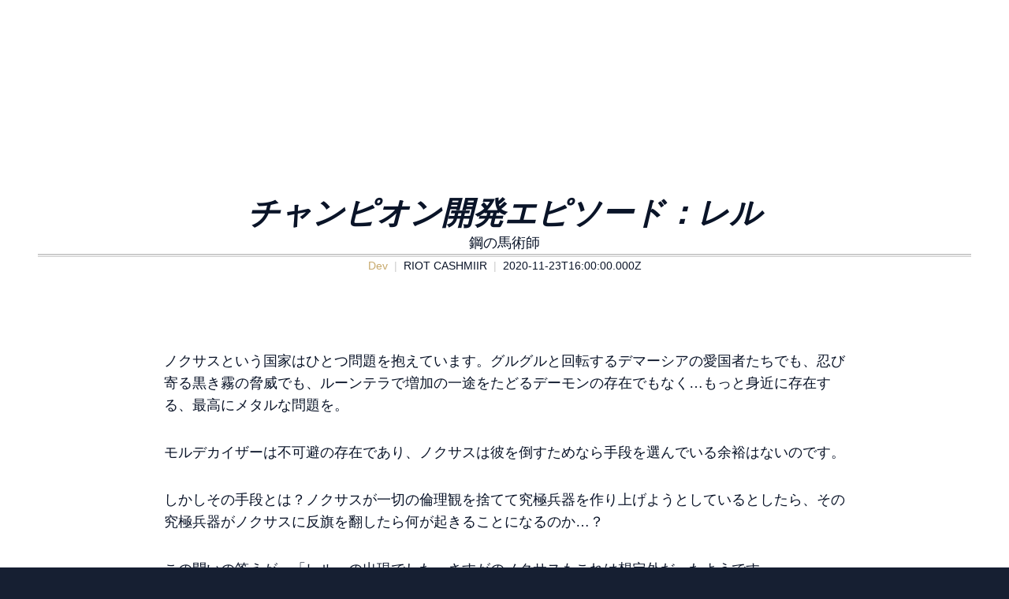

--- FILE ---
content_type: text/html; charset=utf-8
request_url: https://www.leagueoflegends.com/ja-jp/news/dev/champion-insights-rell/
body_size: 27348
content:
<!DOCTYPE html><html lang="ja-jp"><head><meta charSet="utf-8" data-next-head=""/><title data-next-head="">チャンピオン開発エピソード：レル</title><meta name="viewport" content="width=device-width, initial-scale=1" data-next-head=""/><meta name="description" content="鋼の馬術師" data-next-head=""/><link rel="alternate" href="https://www.leagueoflegends.com/ar-ae/news/dev/champion-insights-rell/" hrefLang="ar-ae" data-next-head=""/><link rel="alternate" href="https://www.leagueoflegends.com/cs-cz/news/dev/champion-insights-rell/" hrefLang="cs-cz" data-next-head=""/><link rel="alternate" href="https://www.leagueoflegends.com/de-de/news/dev/champion-insights-rell/" hrefLang="de-de" data-next-head=""/><link rel="alternate" href="https://www.leagueoflegends.com/el-gr/news/dev/champion-insights-rell/" hrefLang="el-gr" data-next-head=""/><link rel="alternate" href="https://www.leagueoflegends.com/en-au/news/dev/champion-insights-rell/" hrefLang="en-au" data-next-head=""/><link rel="alternate" href="https://www.leagueoflegends.com/en-gb/news/dev/champion-insights-rell/" hrefLang="en-gb" data-next-head=""/><link rel="alternate" href="https://www.leagueoflegends.com/en-us/news/dev/champion-insights-rell/" hrefLang="en-us" data-next-head=""/><link rel="alternate" href="https://www.leagueoflegends.com/es-es/news/dev/champion-insights-rell/" hrefLang="es-es" data-next-head=""/><link rel="alternate" href="https://www.leagueoflegends.com/es-mx/news/dev/champion-insights-rell/" hrefLang="es-mx" data-next-head=""/><link rel="alternate" href="https://www.leagueoflegends.com/fr-fr/news/dev/champion-insights-rell/" hrefLang="fr-fr" data-next-head=""/><link rel="alternate" href="https://www.leagueoflegends.com/hu-hu/news/dev/champion-insights-rell/" hrefLang="hu-hu" data-next-head=""/><link rel="alternate" href="https://www.leagueoflegends.com/id-id/news/dev/champion-insights-rell/" hrefLang="id-id" data-next-head=""/><link rel="alternate" href="https://www.leagueoflegends.com/it-it/news/dev/champion-insights-rell/" hrefLang="it-it" data-next-head=""/><link rel="alternate" href="https://www.leagueoflegends.com/ja-jp/news/dev/champion-insights-rell/" hrefLang="ja-jp" data-next-head=""/><link rel="alternate" href="https://www.leagueoflegends.com/ko-kr/news/dev/champion-insights-rell/" hrefLang="ko-kr" data-next-head=""/><link rel="alternate" href="https://www.leagueoflegends.com/pl-pl/news/dev/champion-insights-rell/" hrefLang="pl-pl" data-next-head=""/><link rel="alternate" href="https://www.leagueoflegends.com/pt-br/news/dev/champion-insights-rell/" hrefLang="pt-br" data-next-head=""/><link rel="alternate" href="https://www.leagueoflegends.com/ro-ro/news/dev/champion-insights-rell/" hrefLang="ro-ro" data-next-head=""/><link rel="alternate" href="https://www.leagueoflegends.com/ru-ru/news/dev/champion-insights-rell/" hrefLang="ru-ru" data-next-head=""/><link rel="alternate" href="https://www.leagueoflegends.com/tr-tr/news/dev/champion-insights-rell/" hrefLang="tr-tr" data-next-head=""/><link rel="alternate" href="https://www.leagueoflegends.com/en-sg/news/dev/champion-insights-rell/" hrefLang="en-sg" data-next-head=""/><link rel="alternate" href="https://www.leagueoflegends.com/en-ph/news/dev/champion-insights-rell/" hrefLang="en-ph" data-next-head=""/><link rel="alternate" href="https://www.leagueoflegends.com/zh-tw/news/dev/champion-insights-rell/" hrefLang="zh-tw" data-next-head=""/><link rel="alternate" href="https://www.leagueoflegends.com/vi-vn/news/dev/champion-insights-rell/" hrefLang="vi-vn" data-next-head=""/><link rel="alternate" href="https://www.leagueoflegends.com/th-th/news/dev/champion-insights-rell/" hrefLang="th-th" data-next-head=""/><link rel="canonical" href="https://www.leagueoflegends.com/ja-jp/news/dev/champion-insights-rell/" data-next-head=""/><meta property="og:url" content="https://www.leagueoflegends.com/ja-jp/news/dev/champion-insights-rell/" data-next-head=""/><meta property="og:title" content="チャンピオン開発エピソード：レル" data-next-head=""/><meta property="og:description" content="鋼の馬術師" data-next-head=""/><meta property="og:image" content="https://cmsassets.rgpub.io/sanity/images/dsfx7636/news_live/86337d45558a08026b15a7f6022662bc3238d3ba-1920x1080.jpg?accountingTag=LoL?w=1200&amp;h=630&amp;fm=webp&amp;fit=crop&amp;crop=center" data-next-head=""/><meta property="og:locale" content="ja-jp" data-next-head=""/><link rel="icon" href="https://cmsassets.rgpub.io/sanity/images/dsfx7636/news_live/d3b7bd9decb1e1672dcb80be4f8bc1aa05490dc1-110x70.svg?accountingTag=LoL" sizes="any" data-next-head=""/><link rel="preconnect" href="https://dev.visualwebsiteoptimizer.com" data-next-head=""/><script id="google-consent-script" data-next-head="">try {
              window.dataLayer = window.dataLayer ||[];
              function gtag(){dataLayer.push(arguments);}
              gtag('consent','default',{
                'ad_storage':'denied',
                'analytics_storage':'denied',
                'ad_user_data':'denied',
                'ad_personalization':'denied',
                'wait_for_update': 500
              });
              gtag("set", "ads_data_redaction", true);
            } catch(e) {}</script><script id="osano-script" src="https://cmp.osano.com/16BZ95S4qp9Kl2gUA/c84de61e-21d7-4a4a-9591-3d3a28fb5b1d/osano.js" data-next-head=""></script><script id="google-tag-manager" data-next-head="">(function(w,d,s,l,i){w[l]=w[l]||[];w[l].push({'gtm.start':
        new Date().getTime(),event:'gtm.js'});var f=d.getElementsByTagName(s)[0],
        j=d.createElement(s),dl=l!='dataLayer'?'&l='+l:'';j.async=true;j.src=
        'https://www.googletagmanager.com/gtm.js?id='+i+dl;f.parentNode.insertBefore(j,f);
        })(window,document,'script','dataLayer','GTM-N98J');</script><script id="vwoCode" data-nscript="beforeInteractive">
  window._vwo_code || (function() {
    var account_id=774097,
    version=2.1,
    settings_tolerance=2000,
    hide_element='body',
    hide_element_style = 'opacity:0 !important;filter:alpha(opacity=0) !important;background:none !important;transition:none !important;',
    /* DO NOT EDIT BELOW THIS LINE */
    f=false,w=window,d=document,v=d.querySelector('#vwoCode'),cK='_vwo_'+account_id+'_settings',cc={};try{var c=JSON.parse(localStorage.getItem('_vwo_'+account_id+'_config'));cc=c&&typeof c==='object'?c:{}}catch(e){}var stT=cc.stT==='session'?w.sessionStorage:w.localStorage;code={nonce:v&&v.nonce,use_existing_jquery:function(){return typeof use_existing_jquery!=='undefined'?use_existing_jquery:undefined},library_tolerance:function(){return typeof library_tolerance!=='undefined'?library_tolerance:undefined},settings_tolerance:function(){return cc.sT||settings_tolerance},hide_element_style:function(){return'{'+(cc.hES||hide_element_style)+'}'},hide_element:function(){if(performance.getEntriesByName('first-contentful-paint')[0]){return''}return typeof cc.hE==='string'?cc.hE:hide_element},getVersion:function(){return version},finish:function(e){if(!f){f=true;var t=d.getElementById('_vis_opt_path_hides');if(t)t.parentNode.removeChild(t);if(e)(new Image).src='https://dev.visualwebsiteoptimizer.com/ee.gif?a='+account_id+e}},finished:function(){return f},addScript:function(e){var t=d.createElement('script');t.type='text/javascript';if(e.src){t.src=e.src}else{t.text=e.text}v&&t.setAttribute('nonce',v.nonce);d.getElementsByTagName('head')[0].appendChild(t)},load:function(e,t){var n=this.getSettings(),i=d.createElement('script'),r=this;t=t||{};if(n){i.textContent=n;d.getElementsByTagName('head')[0].appendChild(i);if(!w.VWO||VWO.caE){stT.removeItem(cK);r.load(e)}}else{var o=new XMLHttpRequest;o.open('GET',e,true);o.withCredentials=!t.dSC;o.responseType=t.responseType||'text';o.onload=function(){if(t.onloadCb){return t.onloadCb(o,e)}if(o.status===200||o.status===304){w._vwo_code.addScript({text:o.responseText})}else{w._vwo_code.finish('&e=loading_failure:'+e)}};o.onerror=function(){if(t.onerrorCb){return t.onerrorCb(e)}w._vwo_code.finish('&e=loading_failure:'+e)};o.send()}},getSettings:function(){try{var e=stT.getItem(cK);if(!e){return}e=JSON.parse(e);if(Date.now()>e.e){stT.removeItem(cK);return}return e.s}catch(e){return}},init:function(){if(d.URL.indexOf('__vwo_disable__')>-1)return;var e=this.settings_tolerance();w._vwo_settings_timer=setTimeout(function(){w._vwo_code.finish();stT.removeItem(cK)},e);var t;if(this.hide_element()!=='body'){t=d.createElement('style');var n=this.hide_element(),i=n?n+this.hide_element_style():'',r=d.getElementsByTagName('head')[0];t.setAttribute('id','_vis_opt_path_hides');v&&t.setAttribute('nonce',v.nonce);t.setAttribute('type','text/css');if(t.styleSheet)t.styleSheet.cssText=i;else t.appendChild(d.createTextNode(i));r.appendChild(t)}else{t=d.getElementsByTagName('head')[0];var i=d.createElement('div');i.style.cssText='z-index: 2147483647 !important;position: fixed !important;left: 0 !important;top: 0 !important;width: 100% !important;height: 100% !important;background: white !important;display: block !important;';i.setAttribute('id','_vis_opt_path_hides');i.classList.add('_vis_hide_layer');t.parentNode.insertBefore(i,t.nextSibling)}var o=window._vis_opt_url||d.URL,s='https://dev.visualwebsiteoptimizer.com/j.php?a='+account_id+'&u='+encodeURIComponent(o)+'&vn='+version;if(w.location.search.indexOf('_vwo_xhr')!==-1){this.addScript({src:s})}else{this.load(s+'&x=true')}}};w._vwo_code=code;code.init();})();(function(){var i=window;function t(){if(i._vwo_code){var e=t.hidingStyle=document.getElementById('_vis_opt_path_hides')||t.hidingStyle;if(!i._vwo_code.finished()&&!_vwo_code.libExecuted&&(!i.VWO||!VWO.dNR)){if(!document.getElementById('_vis_opt_path_hides')){document.getElementsByTagName('head')[0].appendChild(e)}requestAnimationFrame(t)}}}t()})();
</script><link rel="preload" href="/_next/static/css/112495035b880485.css" as="style"/><link rel="stylesheet" href="/_next/static/css/112495035b880485.css" data-n-g=""/><link rel="preload" href="/_next/static/css/d22fe4243c447d5f.css" as="style"/><link rel="stylesheet" href="/_next/static/css/d22fe4243c447d5f.css" data-n-p=""/><noscript data-n-css=""></noscript><script defer="" nomodule="" src="/_next/static/chunks/polyfills-42372ed130431b0a.js"></script><script src="/_next/static/chunks/webpack-439e28db090f3b59.js" defer=""></script><script src="/_next/static/chunks/framework-d5fbdf5171596063.js" defer=""></script><script src="/_next/static/chunks/main-dce482870b005ba1.js" defer=""></script><script src="/_next/static/chunks/pages/_app-8e1ba8c934f22784.js" defer=""></script><script src="/_next/static/chunks/535-0777af2111e362a7.js" defer=""></script><script src="/_next/static/chunks/90-612d066c64e8f1e5.js" defer=""></script><script src="/_next/static/chunks/pages/%5B%5B...pathArray%5D%5D-943a71149cb6d333.js" defer=""></script><script src="/_next/static/EbUv33EE0DN_hKp1jtboP/_buildManifest.js" defer=""></script><script src="/_next/static/EbUv33EE0DN_hKp1jtboP/_ssgManifest.js" defer=""></script><style data-styled="" data-styled-version="5.3.11">*,::before,::after{box-sizing:border-box;margin:0;padding:0;}/*!sc*/
html{line-height:1.15;-webkit-text-size-adjust:100%;text-size-adjust:100%;tab-size:4;font-size:62.5%;-webkit-scroll-behavior:smooth;-moz-scroll-behavior:smooth;-ms-scroll-behavior:smooth;scroll-behavior:smooth;}/*!sc*/
body{font-family:system-ui,-apple-system,"Segoe UI",Roboto,Helvetica,Arial,sans-serif,"Apple Color Emoji","Segoe UI Emoji";min-height:100vh;text-rendering:optimizespeed;}/*!sc*/
body:lang(ko-kr),body:lang(ja-jp){text-rendering:geometricprecision;}/*!sc*/
img,video{border:none;max-width:100%;height:auto;}/*!sc*/
img,picture,svg,video,canvas,audio,iframe,embed,object{display:block;}/*!sc*/
table{border-collapse:collapse;}/*!sc*/
abbr[title]{border-bottom:none;-webkit-text-decoration:underline dotted;text-decoration:underline dotted;}/*!sc*/
b,strong{font-weight:700;}/*!sc*/
a{background-color:transparent;}/*!sc*/
a:not([class]){-webkit-text-decoration-skip-ink:auto;text-decoration-skip-ink:auto;}/*!sc*/
small{font-size:80%;}/*!sc*/
sub,sup{font-size:75%;line-height:0;position:relative;vertical-align:baseline;}/*!sc*/
sub{bottom:-0.25em;}/*!sc*/
sup{top:-0.5em;}/*!sc*/
ul,ol{list-style:none;}/*!sc*/
code,kbd,samp,pre{font-family:monospace;font-size:1em;}/*!sc*/
button,input,optgroup,select,textarea{line-height:inherit;font:inherit;}/*!sc*/
button,input{overflow:visible;}/*!sc*/
button,select{text-transform:none;}/*!sc*/
button,[type="button"],[type="reset"],[type="submit"]{-webkit-appearance:button;-moz-appearance:button;appearance:button;background-color:transparent;border:none;background-image:none;cursor:pointer;}/*!sc*/
legend{display:table;max-width:100%;white-space:normal;}/*!sc*/
progress{vertical-align:baseline;}/*!sc*/
textarea{overflow:auto;resize:vertical;}/*!sc*/
[type="number"]::-webkit-inner-spin-button,[type="number"]::-webkit-outer-spin-button{height:auto;}/*!sc*/
[type="search"]{-webkit-appearance:textfield;-moz-appearance:textfield;appearance:textfield;outline-offset:-2px;}/*!sc*/
[type="search"]::-webkit-search-decoration{-webkit-appearance:none;-moz-appearance:none;appearance:none;}/*!sc*/
::-webkit-file-upload-button{-webkit-appearance:button;-moz-appearance:button;appearance:button;font:inherit;}/*!sc*/
details{display:block;}/*!sc*/
summary{display:list-item;}/*!sc*/
details,main{display:block;}/*!sc*/
[type="checkbox"],[type="radio"]{box-sizing:border-box;padding:0;}/*!sc*/
template{display:none;}/*!sc*/
template,[hidden]{display:none;}/*!sc*/
data-styled.g1[id="sc-global-bqgCdH1"]{content:"sc-global-bqgCdH1,"}/*!sc*/
.hiBSoz{background-color:#161f32;color:#0A1428;}/*!sc*/
.hiBSoz:visited,.hiBSoz a:hover{color:#C8AA6E;}/*!sc*/
.hiBSoz:focus{outline:none;}/*!sc*/
.hiBSoz:focus-visible{outline:revert;}/*!sc*/
@supports not selector(:focus-visible){.hiBSoz:focus{outline:revert;}}/*!sc*/
data-styled.g2[id="sc-1d6c51e5-0"]{content:"hiBSoz,"}/*!sc*/
{--riotbar-height:0;}/*!sc*/
#dialog-portal{position:absolute;top:0;left:0;}/*!sc*/
:root{color-scheme:only light;--spacer-variable-zero:0px;--spacer-variable-xxxs:2px;--spacer-variable-xxs:4px;--spacer-variable-xs:8px;--spacer-variable-s:16px;--spacer-variable-sm:24px;--spacer-variable-m:32px;--spacer-variable-l:48px;--spacer-variable-xl:64px;--spacer-variable-xxl:96px;--spacer-variable-xxxl:128px;--blade-edge-left:calc(var(--spacer-variable-l) + 0px);--blade-edge-right:var(--spacer-variable-l);--blade-edge-top:var(--spacer-variable-l);--blade-edge-bottom:var(--spacer-variable-l);--blade-edge-top-small:var(--spacer-variable-m);--blade-edge-bottom-small:var(--spacer-variable-m);--blade-edge-top-large:var(--spacer-variable-xl);--blade-edge-bottom-large:var(--spacer-variable-xl);}/*!sc*/
@media (max-width:1024px){:root{--spacer-variable-zero:0px;--spacer-variable-xxxs:2px;--spacer-variable-xxs:4px;--spacer-variable-xs:4px;--spacer-variable-s:8px;--spacer-variable-sm:16px;--spacer-variable-m:24px;--spacer-variable-l:32px;--spacer-variable-xl:48px;--spacer-variable-xxl:64px;--spacer-variable-xxxl:96px;}}/*!sc*/
@media (max-width:600px){:root{--spacer-variable-zero:0px;--spacer-variable-xxxs:2px;--spacer-variable-xxs:2px;--spacer-variable-xs:4px;--spacer-variable-s:4px;--spacer-variable-sm:8px;--spacer-variable-m:16px;--spacer-variable-l:24px;--spacer-variable-xl:32px;--spacer-variable-xxl:48px;--spacer-variable-xxxl:64px;}}/*!sc*/
[dir="rtl"]:root{--blade-edge-right:calc(var(--spacer-variable-l) + 0px);--blade-edge-left:var(--spacer-variable-l);}/*!sc*/
body.riotbar-present{--riotbar-height:80px;margin-top:80px !important;}/*!sc*/
body.riotbar-present *{-webkit-scroll-margin-top:80px;-moz-scroll-margin-top:80px;-ms-scroll-margin-top:80px;scroll-margin-top:80px;}/*!sc*/
body.riotbar-present[data-scroll-locked="1"]{padding-top:0;position:static !important;}/*!sc*/
body,body.sb-show-main{background-color:#161f32;color:#0A1428;}/*!sc*/
data-styled.g3[id="sc-global-sxJYs1"]{content:"sc-global-sxJYs1,"}/*!sc*/
.cnfJcX{display:inline-block;-webkit-mask-repeat:no-repeat;mask-repeat:no-repeat;}/*!sc*/
.cnfJcX.icon-link{display:inline-block;-webkit-mask-image:url("/_next/static/node_modules/@riot-private/blades-ui/dist/skins/common/assets/link.svg");mask-image:url("/_next/static/node_modules/@riot-private/blades-ui/dist/skins/common/assets/link.svg");-webkit-mask-repeat:no-repeat;mask-repeat:no-repeat;background-color:#0A1428;-webkit-mask-size:contain;mask-size:contain;/*! rtl:scaleX(-1) */-webkit-transform:none;-ms-transform:none;transform:none;width:1em;height:1em;}/*!sc*/
.cnfJcX.icon-x,.cnfJcX.icon-facebook,.cnfJcX.icon-discord,.cnfJcX.icon-instagram,.cnfJcX.icon-share,.cnfJcX.icon-twitch,.cnfJcX.icon-vk,.cnfJcX.icon-youtube,.cnfJcX.icon-line,.cnfJcX.icon-reddit,.cnfJcX.icon-accordionPlus,.cnfJcX.icon-accordionMinus,.cnfJcX.icon-arrowRight,.cnfJcX.icon-arrowLeft,.cnfJcX.icon-close,.cnfJcX.icon-search,.cnfJcX.icon-platformWindows,.cnfJcX.icon-platformMac,.cnfJcX.icon-platformIos,.cnfJcX.icon-platformAndroid,.cnfJcX.icon-platformPC,.cnfJcX.icon-platformPSN,.cnfJcX.icon-spotify,.cnfJcX.icon-appleMusic,.cnfJcX.icon-deezer,.cnfJcX.icon-amazonMusic,.cnfJcX.icon-youtubeMusic,.cnfJcX.icon-tidal,.cnfJcX.icon-soundCloud,.cnfJcX.icon-platformXbox,.cnfJcX.icon-filter{width:24px;height:24px;}/*!sc*/
.cnfJcX.icon-linkUrl{display:inline-block;-webkit-mask-image:url("/_next/static/node_modules/@riot-private/blades-ui/dist/skins/common/assets/link-url.svg");mask-image:url("/_next/static/node_modules/@riot-private/blades-ui/dist/skins/common/assets/link-url.svg");-webkit-mask-repeat:no-repeat;mask-repeat:no-repeat;background-color:#0A1428;-webkit-mask-size:contain;mask-size:contain;width:24px;height:14px;}/*!sc*/
.cnfJcX.icon-checkmark{display:inline-block;-webkit-mask-image:url("/_next/static/node_modules/@riot-private/blades-ui/dist/skins/common/assets/checkmark.svg");mask-image:url("/_next/static/node_modules/@riot-private/blades-ui/dist/skins/common/assets/checkmark.svg");-webkit-mask-repeat:no-repeat;mask-repeat:no-repeat;background-color:#0A1428;-webkit-mask-size:contain;mask-size:contain;width:24px;height:24px;}/*!sc*/
.cnfJcX.icon-media{display:inline-block;-webkit-mask-image:url("/_next/static/node_modules/@riot-private/blades-ui/dist/skins/common/assets/media.svg");mask-image:url("/_next/static/node_modules/@riot-private/blades-ui/dist/skins/common/assets/media.svg");-webkit-mask-repeat:no-repeat;mask-repeat:no-repeat;background-color:#0A1428;-webkit-mask-size:contain;mask-size:contain;}/*!sc*/
.cnfJcX.icon-action-external-link{background-image:url("/_next/static/node_modules/@riot-private/blades-ui/dist/skins/common/assets/link-square.svg");background-size:contain;background-repeat:no-repeat;}/*!sc*/
.cnfJcX.icon-plus{display:inline-block;-webkit-mask-image:url("/_next/static/node_modules/@riot-private/blades-ui/dist/skins/common/assets/plus.svg");mask-image:url("/_next/static/node_modules/@riot-private/blades-ui/dist/skins/common/assets/plus.svg");-webkit-mask-repeat:no-repeat;mask-repeat:no-repeat;background-color:#0A1428;-webkit-mask-size:contain;mask-size:contain;}/*!sc*/
.cnfJcX.icon-action-image-viewer{background-image:url("/_next/static/node_modules/@riot-private/blades-ui/dist/skins/common/assets/media-square.svg");background-size:contain;background-repeat:no-repeat;}/*!sc*/
.cnfJcX.icon-action-play-video{background-image:url("/_next/static/node_modules/@riot-private/blades-ui/dist/skins/common/assets/player-square.svg");background-size:contain;background-repeat:no-repeat;height:110px;width:110px;display:inline-block;}/*!sc*/
.cnfJcX.icon-action-download{background-image:url("/_next/static/node_modules/@riot-private/blades-ui/dist/skins/common/assets/download-square.svg");background-size:contain;background-repeat:no-repeat;height:110px;width:110px;display:inline-block;}/*!sc*/
.cnfJcX.icon-download{width:24px;height:24px;display:inline-block;-webkit-mask-image:url("/_next/static/node_modules/@riot-private/blades-ui/dist/skins/common/assets/download.svg");mask-image:url("/_next/static/node_modules/@riot-private/blades-ui/dist/skins/common/assets/download.svg");-webkit-mask-repeat:no-repeat;mask-repeat:no-repeat;background-color:#FFFFFF;-webkit-mask-size:contain;mask-size:contain;}/*!sc*/
.cnfJcX.icon-accordionPlus{display:inline-block;-webkit-mask-image:url("/_next/static/node_modules/@riot-private/blades-ui/dist/skins/common/assets/accordion-plus.svg");mask-image:url("/_next/static/node_modules/@riot-private/blades-ui/dist/skins/common/assets/accordion-plus.svg");-webkit-mask-repeat:no-repeat;mask-repeat:no-repeat;background-color:#0A1428;-webkit-mask-size:contain;mask-size:contain;}/*!sc*/
.cnfJcX.icon-accordionMinus{display:inline-block;-webkit-mask-image:url("/_next/static/node_modules/@riot-private/blades-ui/dist/skins/common/assets/accordion-minus.svg");mask-image:url("/_next/static/node_modules/@riot-private/blades-ui/dist/skins/common/assets/accordion-minus.svg");-webkit-mask-repeat:no-repeat;mask-repeat:no-repeat;background-color:#0A1428;-webkit-mask-size:contain;mask-size:contain;}/*!sc*/
.cnfJcX.icon-arrowRight{width:54px;height:22px;display:inline-block;-webkit-mask-image:url("/_next/static/node_modules/@riot-private/blades-ui/dist/skins/rg-product-pages/assets/arrow-right.svg");mask-image:url("/_next/static/node_modules/@riot-private/blades-ui/dist/skins/rg-product-pages/assets/arrow-right.svg");-webkit-mask-repeat:no-repeat;mask-repeat:no-repeat;background-color:#0A1428;-webkit-mask-size:contain;mask-size:contain;/*! rtl:scaleX(-1) */-webkit-transform:none;-ms-transform:none;transform:none;}/*!sc*/
.cnfJcX.icon-arrowLeft{width:54px;height:22px;display:inline-block;-webkit-mask-image:url("/_next/static/node_modules/@riot-private/blades-ui/dist/skins/rg-product-pages/assets/arrow-left.svg");mask-image:url("/_next/static/node_modules/@riot-private/blades-ui/dist/skins/rg-product-pages/assets/arrow-left.svg");-webkit-mask-repeat:no-repeat;mask-repeat:no-repeat;background-color:#0A1428;-webkit-mask-size:contain;mask-size:contain;/*! rtl:scaleX(-1) */-webkit-transform:none;-ms-transform:none;transform:none;}/*!sc*/
.cnfJcX.icon-carouselRight{width:32px;height:32px;display:inline-block;-webkit-mask-image:url("/_next/static/node_modules/@riot-private/blades-ui/dist/skins/rg-product-pages/assets/carousel-right.svg");mask-image:url("/_next/static/node_modules/@riot-private/blades-ui/dist/skins/rg-product-pages/assets/carousel-right.svg");-webkit-mask-repeat:no-repeat;mask-repeat:no-repeat;background-color:#0A1428;-webkit-mask-size:contain;mask-size:contain;/*! rtl:scaleX(-1) */-webkit-transform:none;-ms-transform:none;transform:none;}/*!sc*/
.cnfJcX.icon-carouselLeft{width:32px;height:32px;display:inline-block;-webkit-mask-image:url("/_next/static/node_modules/@riot-private/blades-ui/dist/skins/rg-product-pages/assets/carousel-left.svg");mask-image:url("/_next/static/node_modules/@riot-private/blades-ui/dist/skins/rg-product-pages/assets/carousel-left.svg");-webkit-mask-repeat:no-repeat;mask-repeat:no-repeat;background-color:#0A1428;-webkit-mask-size:contain;mask-size:contain;/*! rtl:scaleX(-1) */-webkit-transform:none;-ms-transform:none;transform:none;}/*!sc*/
.cnfJcX.icon-dropdown{display:inline-block;-webkit-mask-image:url("/_next/static/node_modules/@riot-private/blades-ui/dist/skins/common/assets/dropdown.svg");mask-image:url("/_next/static/node_modules/@riot-private/blades-ui/dist/skins/common/assets/dropdown.svg");-webkit-mask-repeat:no-repeat;mask-repeat:no-repeat;background-color:#0A1428;-webkit-mask-size:contain;mask-size:contain;width:16px;height:16px;}/*!sc*/
.cnfJcX.icon-chevronDown{display:inline-block;-webkit-mask-image:url("/_next/static/node_modules/@riot-private/blades-ui/dist/skins/common/assets/chevron-down.svg");mask-image:url("/_next/static/node_modules/@riot-private/blades-ui/dist/skins/common/assets/chevron-down.svg");-webkit-mask-repeat:no-repeat;mask-repeat:no-repeat;background-color:#0A1428;-webkit-mask-size:contain;mask-size:contain;width:16px;height:16px;}/*!sc*/
.cnfJcX.icon-chevronUp{display:inline-block;-webkit-mask-image:url("/_next/static/node_modules/@riot-private/blades-ui/dist/skins/common/assets/chevron-up.svg");mask-image:url("/_next/static/node_modules/@riot-private/blades-ui/dist/skins/common/assets/chevron-up.svg");-webkit-mask-repeat:no-repeat;mask-repeat:no-repeat;background-color:#0A1428;-webkit-mask-size:contain;mask-size:contain;width:16px;height:16px;}/*!sc*/
.cnfJcX.icon-search{display:inline-block;-webkit-mask-image:url("/_next/static/node_modules/@riot-private/blades-ui/dist/skins/common/assets/search.svg");mask-image:url("/_next/static/node_modules/@riot-private/blades-ui/dist/skins/common/assets/search.svg");-webkit-mask-repeat:no-repeat;mask-repeat:no-repeat;background-color:#0A1428;-webkit-mask-size:contain;mask-size:contain;}/*!sc*/
.cnfJcX.icon-close{display:inline-block;-webkit-mask-image:url("/_next/static/node_modules/@riot-private/blades-ui/dist/skins/common/assets/close.svg");mask-image:url("/_next/static/node_modules/@riot-private/blades-ui/dist/skins/common/assets/close.svg");-webkit-mask-repeat:no-repeat;mask-repeat:no-repeat;background-color:#0A1428;-webkit-mask-size:contain;mask-size:contain;width:24px;height:24px;}/*!sc*/
.cnfJcX.icon-filter{display:inline-block;-webkit-mask-image:url("/_next/static/node_modules/@riot-private/blades-ui/dist/skins/common/assets/filter.svg");mask-image:url("/_next/static/node_modules/@riot-private/blades-ui/dist/skins/common/assets/filter.svg");-webkit-mask-repeat:no-repeat;mask-repeat:no-repeat;background-color:#0A1428;-webkit-mask-size:contain;mask-size:contain;}/*!sc*/
.cnfJcX.icon-platformWindows{display:inline-block;-webkit-mask-image:url("/_next/static/node_modules/@riot-private/blades-ui/dist/skins/common/assets/platform-windows.svg");mask-image:url("/_next/static/node_modules/@riot-private/blades-ui/dist/skins/common/assets/platform-windows.svg");-webkit-mask-repeat:no-repeat;mask-repeat:no-repeat;background-color:#0A1428;-webkit-mask-size:contain;mask-size:contain;}/*!sc*/
.cnfJcX.icon-platformMac{display:inline-block;-webkit-mask-image:url("/_next/static/node_modules/@riot-private/blades-ui/dist/skins/common/assets/platform-mac.svg");mask-image:url("/_next/static/node_modules/@riot-private/blades-ui/dist/skins/common/assets/platform-mac.svg");-webkit-mask-repeat:no-repeat;mask-repeat:no-repeat;background-color:#0A1428;-webkit-mask-size:contain;mask-size:contain;}/*!sc*/
.cnfJcX.icon-platformIos{display:inline-block;-webkit-mask-image:url("/_next/static/node_modules/@riot-private/blades-ui/dist/skins/common/assets/platform-ios.svg");mask-image:url("/_next/static/node_modules/@riot-private/blades-ui/dist/skins/common/assets/platform-ios.svg");-webkit-mask-repeat:no-repeat;mask-repeat:no-repeat;background-color:#0A1428;-webkit-mask-size:contain;mask-size:contain;}/*!sc*/
.cnfJcX.icon-platformAndroid{display:inline-block;-webkit-mask-image:url("/_next/static/node_modules/@riot-private/blades-ui/dist/skins/common/assets/platform-android.svg");mask-image:url("/_next/static/node_modules/@riot-private/blades-ui/dist/skins/common/assets/platform-android.svg");-webkit-mask-repeat:no-repeat;mask-repeat:no-repeat;background-color:#0A1428;-webkit-mask-size:contain;mask-size:contain;}/*!sc*/
.cnfJcX.icon-platformPC{display:inline-block;-webkit-mask-image:url("/_next/static/node_modules/@riot-private/blades-ui/dist/skins/common/assets/platform-pc.svg");mask-image:url("/_next/static/node_modules/@riot-private/blades-ui/dist/skins/common/assets/platform-pc.svg");-webkit-mask-repeat:no-repeat;mask-repeat:no-repeat;background-color:#0A1428;-webkit-mask-size:contain;mask-size:contain;}/*!sc*/
.cnfJcX.icon-platformPSN{display:inline-block;-webkit-mask-image:url("/_next/static/node_modules/@riot-private/blades-ui/dist/skins/common/assets/platform-psn.svg");mask-image:url("/_next/static/node_modules/@riot-private/blades-ui/dist/skins/common/assets/platform-psn.svg");-webkit-mask-repeat:no-repeat;mask-repeat:no-repeat;background-color:#0A1428;-webkit-mask-size:contain;mask-size:contain;}/*!sc*/
.cnfJcX.icon-spotify{display:inline-block;-webkit-mask-image:url("/_next/static/node_modules/@riot-private/blades-ui/dist/skins/common/assets/spotify.svg");mask-image:url("/_next/static/node_modules/@riot-private/blades-ui/dist/skins/common/assets/spotify.svg");-webkit-mask-repeat:no-repeat;mask-repeat:no-repeat;background-color:#0A1428;-webkit-mask-size:contain;mask-size:contain;}/*!sc*/
.cnfJcX.icon-appleMusic{display:inline-block;-webkit-mask-image:url("/_next/static/node_modules/@riot-private/blades-ui/dist/skins/common/assets/appleMusic.svg");mask-image:url("/_next/static/node_modules/@riot-private/blades-ui/dist/skins/common/assets/appleMusic.svg");-webkit-mask-repeat:no-repeat;mask-repeat:no-repeat;background-color:#0A1428;-webkit-mask-size:contain;mask-size:contain;}/*!sc*/
.cnfJcX.icon-deezer{display:inline-block;-webkit-mask-image:url("/_next/static/node_modules/@riot-private/blades-ui/dist/skins/common/assets/deezer.svg");mask-image:url("/_next/static/node_modules/@riot-private/blades-ui/dist/skins/common/assets/deezer.svg");-webkit-mask-repeat:no-repeat;mask-repeat:no-repeat;background-color:#0A1428;-webkit-mask-size:contain;mask-size:contain;}/*!sc*/
.cnfJcX.icon-amazonMusic{display:inline-block;-webkit-mask-image:url("/_next/static/node_modules/@riot-private/blades-ui/dist/skins/common/assets/amazonMusic.svg");mask-image:url("/_next/static/node_modules/@riot-private/blades-ui/dist/skins/common/assets/amazonMusic.svg");-webkit-mask-repeat:no-repeat;mask-repeat:no-repeat;background-color:#0A1428;-webkit-mask-size:contain;mask-size:contain;}/*!sc*/
.cnfJcX.icon-youtubeMusic{display:inline-block;-webkit-mask-image:url("/_next/static/node_modules/@riot-private/blades-ui/dist/skins/common/assets/youtubeMusic.svg");mask-image:url("/_next/static/node_modules/@riot-private/blades-ui/dist/skins/common/assets/youtubeMusic.svg");-webkit-mask-repeat:no-repeat;mask-repeat:no-repeat;background-color:#0A1428;-webkit-mask-size:contain;mask-size:contain;}/*!sc*/
.cnfJcX.icon-tidal{display:inline-block;-webkit-mask-image:url("/_next/static/node_modules/@riot-private/blades-ui/dist/skins/common/assets/tidal.svg");mask-image:url("/_next/static/node_modules/@riot-private/blades-ui/dist/skins/common/assets/tidal.svg");-webkit-mask-repeat:no-repeat;mask-repeat:no-repeat;background-color:#0A1428;-webkit-mask-size:contain;mask-size:contain;}/*!sc*/
.cnfJcX.icon-soundCloud{display:inline-block;-webkit-mask-image:url("/_next/static/node_modules/@riot-private/blades-ui/dist/skins/common/assets/soundCloud.svg");mask-image:url("/_next/static/node_modules/@riot-private/blades-ui/dist/skins/common/assets/soundCloud.svg");-webkit-mask-repeat:no-repeat;mask-repeat:no-repeat;background-color:#0A1428;-webkit-mask-size:contain;mask-size:contain;}/*!sc*/
.cnfJcX.icon-platformXbox{display:inline-block;-webkit-mask-image:url("/_next/static/node_modules/@riot-private/blades-ui/dist/skins/common/assets/platform-xbox.svg");mask-image:url("/_next/static/node_modules/@riot-private/blades-ui/dist/skins/common/assets/platform-xbox.svg");-webkit-mask-repeat:no-repeat;mask-repeat:no-repeat;background-color:#0A1428;-webkit-mask-size:contain;mask-size:contain;}/*!sc*/
.cnfJcX.icon-x{display:inline-block;-webkit-mask-image:url("/_next/static/node_modules/@riot-private/blades-ui/dist/skins/common/assets/x.svg");mask-image:url("/_next/static/node_modules/@riot-private/blades-ui/dist/skins/common/assets/x.svg");-webkit-mask-repeat:no-repeat;mask-repeat:no-repeat;background-color:#0A1428;-webkit-mask-size:contain;mask-size:contain;}/*!sc*/
.cnfJcX.icon-facebook{display:inline-block;-webkit-mask-image:url("/_next/static/node_modules/@riot-private/blades-ui/dist/skins/common/assets/facebook.svg");mask-image:url("/_next/static/node_modules/@riot-private/blades-ui/dist/skins/common/assets/facebook.svg");-webkit-mask-repeat:no-repeat;mask-repeat:no-repeat;background-color:#0A1428;-webkit-mask-size:contain;mask-size:contain;}/*!sc*/
.cnfJcX.icon-discord{display:inline-block;-webkit-mask-image:url("/_next/static/node_modules/@riot-private/blades-ui/dist/skins/common/assets/discord.svg");mask-image:url("/_next/static/node_modules/@riot-private/blades-ui/dist/skins/common/assets/discord.svg");-webkit-mask-repeat:no-repeat;mask-repeat:no-repeat;background-color:#0A1428;-webkit-mask-size:contain;mask-size:contain;}/*!sc*/
.cnfJcX.icon-instagram{display:inline-block;-webkit-mask-image:url("/_next/static/node_modules/@riot-private/blades-ui/dist/skins/common/assets/instagram.svg");mask-image:url("/_next/static/node_modules/@riot-private/blades-ui/dist/skins/common/assets/instagram.svg");-webkit-mask-repeat:no-repeat;mask-repeat:no-repeat;background-color:#0A1428;-webkit-mask-size:contain;mask-size:contain;}/*!sc*/
.cnfJcX.icon-share{display:inline-block;-webkit-mask-image:url("/_next/static/node_modules/@riot-private/blades-ui/dist/skins/common/assets/share.svg");mask-image:url("/_next/static/node_modules/@riot-private/blades-ui/dist/skins/common/assets/share.svg");-webkit-mask-repeat:no-repeat;mask-repeat:no-repeat;background-color:#0A1428;-webkit-mask-size:contain;mask-size:contain;}/*!sc*/
.cnfJcX.icon-twitch{display:inline-block;-webkit-mask-image:url("/_next/static/node_modules/@riot-private/blades-ui/dist/skins/common/assets/twitch.svg");mask-image:url("/_next/static/node_modules/@riot-private/blades-ui/dist/skins/common/assets/twitch.svg");-webkit-mask-repeat:no-repeat;mask-repeat:no-repeat;background-color:#0A1428;-webkit-mask-size:contain;mask-size:contain;}/*!sc*/
.cnfJcX.icon-vk{display:inline-block;-webkit-mask-image:url("/_next/static/node_modules/@riot-private/blades-ui/dist/skins/common/assets/vk.svg");mask-image:url("/_next/static/node_modules/@riot-private/blades-ui/dist/skins/common/assets/vk.svg");-webkit-mask-repeat:no-repeat;mask-repeat:no-repeat;background-color:#0A1428;-webkit-mask-size:contain;mask-size:contain;}/*!sc*/
.cnfJcX.icon-youtube{display:inline-block;-webkit-mask-image:url("/_next/static/node_modules/@riot-private/blades-ui/dist/skins/common/assets/youtube.svg");mask-image:url("/_next/static/node_modules/@riot-private/blades-ui/dist/skins/common/assets/youtube.svg");-webkit-mask-repeat:no-repeat;mask-repeat:no-repeat;background-color:#0A1428;-webkit-mask-size:contain;mask-size:contain;}/*!sc*/
.cnfJcX.icon-line{display:inline-block;-webkit-mask-image:url("/_next/static/node_modules/@riot-private/blades-ui/dist/skins/common/assets/line.svg");mask-image:url("/_next/static/node_modules/@riot-private/blades-ui/dist/skins/common/assets/line.svg");-webkit-mask-repeat:no-repeat;mask-repeat:no-repeat;background-color:#0A1428;-webkit-mask-size:contain;mask-size:contain;}/*!sc*/
.cnfJcX.icon-reddit{display:inline-block;-webkit-mask-image:url("/_next/static/node_modules/@riot-private/blades-ui/dist/skins/common/assets/reddit.svg");mask-image:url("/_next/static/node_modules/@riot-private/blades-ui/dist/skins/common/assets/reddit.svg");-webkit-mask-repeat:no-repeat;mask-repeat:no-repeat;background-color:#0A1428;-webkit-mask-size:contain;mask-size:contain;}/*!sc*/
.cnfJcX.icon-playstation{display:inline-block;-webkit-mask-image:url("/_next/static/node_modules/@riot-private/blades-ui/dist/skins/common/assets/playstation.svg");mask-image:url("/_next/static/node_modules/@riot-private/blades-ui/dist/skins/common/assets/playstation.svg");-webkit-mask-repeat:no-repeat;mask-repeat:no-repeat;background-color:#0A1428;-webkit-mask-size:contain;mask-size:contain;width:22px;height:16px;}/*!sc*/
.cnfJcX.icon-xbox{display:inline-block;-webkit-mask-image:url("/_next/static/node_modules/@riot-private/blades-ui/dist/skins/common/assets/xbox.svg");mask-image:url("/_next/static/node_modules/@riot-private/blades-ui/dist/skins/common/assets/xbox.svg");-webkit-mask-repeat:no-repeat;mask-repeat:no-repeat;background-color:#0A1428;-webkit-mask-size:contain;mask-size:contain;width:24px;height:24px;}/*!sc*/
.cnfJcX.icon-assassin{display:inline-block;-webkit-mask-image:url("/_next/static/node_modules/@riot-private/blades-ui/dist/skins/common/assets/roleAssassin.svg");mask-image:url("/_next/static/node_modules/@riot-private/blades-ui/dist/skins/common/assets/roleAssassin.svg");-webkit-mask-repeat:no-repeat;mask-repeat:no-repeat;background-color:#C8AA6E;-webkit-mask-size:contain;mask-size:contain;height:32px;width:32px;}/*!sc*/
.cnfJcX.icon-controller{display:inline-block;-webkit-mask-image:url("/_next/static/node_modules/@riot-private/blades-ui/dist/skins/common/assets/roleController.svg");mask-image:url("/_next/static/node_modules/@riot-private/blades-ui/dist/skins/common/assets/roleController.svg");-webkit-mask-repeat:no-repeat;mask-repeat:no-repeat;background-color:#C8AA6E;-webkit-mask-size:contain;mask-size:contain;height:32px;width:32px;}/*!sc*/
.cnfJcX.icon-duelist{display:inline-block;-webkit-mask-image:url("/_next/static/node_modules/@riot-private/blades-ui/dist/skins/common/assets/roleDuelist.svg");mask-image:url("/_next/static/node_modules/@riot-private/blades-ui/dist/skins/common/assets/roleDuelist.svg");-webkit-mask-repeat:no-repeat;mask-repeat:no-repeat;background-color:#C8AA6E;-webkit-mask-size:contain;mask-size:contain;height:32px;width:32px;}/*!sc*/
.cnfJcX.icon-fighter{display:inline-block;-webkit-mask-image:url("/_next/static/node_modules/@riot-private/blades-ui/dist/skins/common/assets/roleFighter.svg");mask-image:url("/_next/static/node_modules/@riot-private/blades-ui/dist/skins/common/assets/roleFighter.svg");-webkit-mask-repeat:no-repeat;mask-repeat:no-repeat;background-color:#C8AA6E;-webkit-mask-size:contain;mask-size:contain;height:32px;width:32px;}/*!sc*/
.cnfJcX.icon-initiator{display:inline-block;-webkit-mask-image:url("/_next/static/node_modules/@riot-private/blades-ui/dist/skins/common/assets/roleInitiator.svg");mask-image:url("/_next/static/node_modules/@riot-private/blades-ui/dist/skins/common/assets/roleInitiator.svg");-webkit-mask-repeat:no-repeat;mask-repeat:no-repeat;background-color:#C8AA6E;-webkit-mask-size:contain;mask-size:contain;height:32px;width:32px;}/*!sc*/
.cnfJcX.icon-mage{display:inline-block;-webkit-mask-image:url("/_next/static/node_modules/@riot-private/blades-ui/dist/skins/common/assets/roleMage.svg");mask-image:url("/_next/static/node_modules/@riot-private/blades-ui/dist/skins/common/assets/roleMage.svg");-webkit-mask-repeat:no-repeat;mask-repeat:no-repeat;background-color:#C8AA6E;-webkit-mask-size:contain;mask-size:contain;height:32px;width:32px;}/*!sc*/
.cnfJcX.icon-marksman{display:inline-block;-webkit-mask-image:url("/_next/static/node_modules/@riot-private/blades-ui/dist/skins/common/assets/roleMarksman.svg");mask-image:url("/_next/static/node_modules/@riot-private/blades-ui/dist/skins/common/assets/roleMarksman.svg");-webkit-mask-repeat:no-repeat;mask-repeat:no-repeat;background-color:#C8AA6E;-webkit-mask-size:contain;mask-size:contain;height:32px;width:32px;}/*!sc*/
.cnfJcX.icon-sentinel{display:inline-block;-webkit-mask-image:url("/_next/static/node_modules/@riot-private/blades-ui/dist/skins/common/assets/roleSentinel.svg");mask-image:url("/_next/static/node_modules/@riot-private/blades-ui/dist/skins/common/assets/roleSentinel.svg");-webkit-mask-repeat:no-repeat;mask-repeat:no-repeat;background-color:#C8AA6E;-webkit-mask-size:contain;mask-size:contain;height:32px;width:32px;}/*!sc*/
.cnfJcX.icon-support{display:inline-block;-webkit-mask-image:url("/_next/static/node_modules/@riot-private/blades-ui/dist/skins/common/assets/roleSupport.svg");mask-image:url("/_next/static/node_modules/@riot-private/blades-ui/dist/skins/common/assets/roleSupport.svg");-webkit-mask-repeat:no-repeat;mask-repeat:no-repeat;background-color:#C8AA6E;-webkit-mask-size:contain;mask-size:contain;height:32px;width:32px;}/*!sc*/
.cnfJcX.icon-tank{display:inline-block;-webkit-mask-image:url("/_next/static/node_modules/@riot-private/blades-ui/dist/skins/common/assets/roleTank.svg");mask-image:url("/_next/static/node_modules/@riot-private/blades-ui/dist/skins/common/assets/roleTank.svg");-webkit-mask-repeat:no-repeat;mask-repeat:no-repeat;background-color:#C8AA6E;-webkit-mask-size:contain;mask-size:contain;height:32px;width:32px;}/*!sc*/
.cnfJcX.icon-difficulty-1{display:inline-block;-webkit-mask-image:url("/_next/static/node_modules/@riot-private/blades-ui/dist/skins/common/assets/difficultyLow.svg");mask-image:url("/_next/static/node_modules/@riot-private/blades-ui/dist/skins/common/assets/difficultyLow.svg");-webkit-mask-repeat:no-repeat;mask-repeat:no-repeat;background-color:#C8AA6E;-webkit-mask-size:contain;mask-size:contain;height:32px;width:48px;}/*!sc*/
.cnfJcX.icon-difficulty-2{display:inline-block;-webkit-mask-image:url("/_next/static/node_modules/@riot-private/blades-ui/dist/skins/common/assets/difficultyMed.svg");mask-image:url("/_next/static/node_modules/@riot-private/blades-ui/dist/skins/common/assets/difficultyMed.svg");-webkit-mask-repeat:no-repeat;mask-repeat:no-repeat;background-color:#C8AA6E;-webkit-mask-size:contain;mask-size:contain;height:32px;width:48px;}/*!sc*/
.cnfJcX.icon-difficulty-3{display:inline-block;-webkit-mask-image:url("/_next/static/node_modules/@riot-private/blades-ui/dist/skins/common/assets/difficultyHigh.svg");mask-image:url("/_next/static/node_modules/@riot-private/blades-ui/dist/skins/common/assets/difficultyHigh.svg");-webkit-mask-repeat:no-repeat;mask-repeat:no-repeat;background-color:#C8AA6E;-webkit-mask-size:contain;mask-size:contain;height:32px;width:48px;}/*!sc*/
.cnfJcX.icon-marqueeArrowRight{width:40px;height:55px;display:inline-block;-webkit-mask-image:url("/_next/static/node_modules/@riot-private/blades-ui/dist/skins/common/assets/marqueeArrowRight.svg");mask-image:url("/_next/static/node_modules/@riot-private/blades-ui/dist/skins/common/assets/marqueeArrowRight.svg");-webkit-mask-repeat:no-repeat;mask-repeat:no-repeat;background-color:#0A1428;-webkit-mask-size:contain;mask-size:contain;}/*!sc*/
@media (max-width:1024px){.cnfJcX.icon-marqueeArrowRight{height:32px;width:24px;}}/*!sc*/
.cnfJcX.icon-divider{display:inline-block;-webkit-mask-image:url("/_next/static/node_modules/@riot-private/blades-ui/dist/skins/common/assets/divider.svg");mask-image:url("/_next/static/node_modules/@riot-private/blades-ui/dist/skins/common/assets/divider.svg");-webkit-mask-repeat:no-repeat;mask-repeat:no-repeat;background-color:#C8AA6E;-webkit-mask-size:contain;mask-size:contain;width:auto;height:100%;-webkit-mask-size:contain;mask-size:contain;}/*!sc*/
.cnfJcX.icon-square{display:inline-block;-webkit-mask-image:url("/_next/static/node_modules/@riot-private/blades-ui/dist/skins/common/assets/square.svg");mask-image:url("/_next/static/node_modules/@riot-private/blades-ui/dist/skins/common/assets/square.svg");-webkit-mask-repeat:no-repeat;mask-repeat:no-repeat;background-color:#0A1428;-webkit-mask-size:contain;mask-size:contain;aspect-ratio:1;}/*!sc*/
.cnfJcX.icon-caret{display:inline-block;-webkit-mask-image:url("/_next/static/node_modules/@riot-private/blades-ui/dist/skins/common/assets/caret.svg");mask-image:url("/_next/static/node_modules/@riot-private/blades-ui/dist/skins/common/assets/caret.svg");-webkit-mask-repeat:no-repeat;mask-repeat:no-repeat;background-color:#0A1428;-webkit-mask-size:contain;mask-size:contain;aspect-ratio:1;}/*!sc*/
data-styled.g7[id="sc-51054a11-0"]{content:"cnfJcX,"}/*!sc*/
.bBfoKa{position:fixed;width:100%;height:100%;top:0;left:0;display:-webkit-box;display:-webkit-flex;display:-ms-flexbox;display:flex;-webkit-flex-direction:column;-ms-flex-direction:column;flex-direction:column;-webkit-box-pack:center;-webkit-justify-content:center;-ms-flex-pack:center;justify-content:center;-webkit-align-items:center;-webkit-box-align:center;-ms-flex-align:center;align-items:center;cursor:pointer;z-index:200000;-webkit-animation:jBcSpD 0.3s ease-in;animation:jBcSpD 0.3s ease-in;background-color:rgba(10,20,40,0.8);font-family:Spiegel,sans-serif;font-weight:400;word-break:break-word;font-size:22px;line-height:32px;color:#C8AA6E;}/*!sc*/
.bBfoKa:lang(ja-jp){font-family:SpiegelJa,sans-serif;}/*!sc*/
@media (max-width:1024px){.bBfoKa{font-size:18px;line-height:28px;}}/*!sc*/
@media (max-width:600px){.bBfoKa{font-size:16px;line-height:24px;}}/*!sc*/
.bBfoKa .sc-6590c11b-0 .sc-4451ee54-0{width:100%;height:100%;}/*!sc*/
.bBfoKa iframe{height:100%;width:100%;border:0 none;}/*!sc*/
.bBfoKa img{object-fit:contain;}/*!sc*/
.bBfoKa .buttons{display:-webkit-box;display:-webkit-flex;display:-ms-flexbox;display:flex;}/*!sc*/
.bBfoKa h1{text-wrap:balance;word-break:break-word;font-family:"Beaufort for LOL",sans-serif;font-style:italic;font-weight:700;text-transform:uppercase;font-size:40px;line-height:48px;}/*!sc*/
.bBfoKa h1:lang(ko-kr),.bBfoKa h1:lang(ja-jp),.bBfoKa h1:lang(tr-tr),.bBfoKa h1:lang(el-gr),.bBfoKa h1:lang(th-th),.bBfoKa h1:lang(zh-tw){text-transform:none;}/*!sc*/
.bBfoKa h1:lang(ja-jp){font-family:"Beaufort for LOL Ja",sans-serif;}/*!sc*/
@media (max-width:1024px){.bBfoKa h1{font-size:28px;line-height:36px;}}/*!sc*/
@media (max-width:600px){.bBfoKa h1{font-size:32px;line-height:40px;}}/*!sc*/
.bBfoKa .sc-4451ee54-0{-webkit-animation:jBcSpD 0.5s ease-in;animation:jBcSpD 0.5s ease-in;}/*!sc*/
.bBfoKa .sc-69d54e29-0{cursor:pointer;display:block;position:absolute;top:10px;right:10px;background-color:#C8AA6E;border-radius:2px;height:34px;width:34px;}/*!sc*/
.bBfoKa .sc-69d54e29-0 .sc-51054a11-0{height:100%;width:100%;}/*!sc*/
@media (width <= 750px){.bBfoKa .sc-69d54e29-0{top:0;right:0;}}/*!sc*/
.bBfoKa .sc-69d54e29-0 > span{background-color:#0A1428;}/*!sc*/
data-styled.g8[id="sc-5e5539c5-0"]{content:"bBfoKa,"}/*!sc*/
.cSsvPi{width:100%;height:100%;object-fit:cover;}/*!sc*/
data-styled.g11[id="sc-58849faf-0"]{content:"cSsvPi,"}/*!sc*/
.iOotgw{width:100%;height:100%;object-fit:cover;overflow:visible;}/*!sc*/
.iOotgw.crop-true{overflow:hidden;}/*!sc*/
.iOotgw.fit-height{height:100%;width:auto;}/*!sc*/
.iOotgw.fit-width{height:auto;width:100%;}/*!sc*/
data-styled.g13[id="sc-2a9d3880-0"]{content:"iOotgw,"}/*!sc*/
.bvEIZU{cursor:pointer;}/*!sc*/
data-styled.g21[id="sc-b988531e-0"]{content:"bvEIZU,"}/*!sc*/
.faINlR{position:relative;width:100%;height:0;padding-bottom:56.25%;}/*!sc*/
.faINlR .innerWrapper{position:absolute;top:0;left:0;right:0;bottom:0;}/*!sc*/
@supports (aspect-ratio:1.77){.faINlR{aspect-ratio:1.7777777777777777;padding-bottom:0;height:auto;}}/*!sc*/
data-styled.g23[id="sc-cf6885cf-0"]{content:"faINlR,"}/*!sc*/
.kbuMqN{overflow:hidden;cursor:auto;width:100%;height:100%;}/*!sc*/
data-styled.g29[id="sc-22590255-0"]{content:"kbuMqN,"}/*!sc*/
.dTVXdJ.horizontal{display:-webkit-box;display:-webkit-flex;display:-ms-flexbox;display:flex;height:100%;}/*!sc*/
.dTVXdJ.vertical{display:-webkit-box;display:-webkit-flex;display:-ms-flexbox;display:flex;-webkit-flex-direction:column;-ms-flex-direction:column;flex-direction:column;height:100%;width:100%;}/*!sc*/
data-styled.g30[id="sc-d7ac92a-0"]{content:"dTVXdJ,"}/*!sc*/
.erHixQ{width:100%;height:100%;position:absolute;top:0;left:0;right:0;bottom:0;overflow:hidden;}/*!sc*/
.erHixQ .sc-fa238766-0{width:100%;height:100%;position:absolute;top:0;left:0;right:0;bottom:0;}/*!sc*/
.erHixQ .sc-bdcf746a-0{position:absolute;top:0;bottom:0;left:0;right:0;display:-webkit-box;display:-webkit-flex;display:-ms-flexbox;display:flex;-webkit-align-items:center;-webkit-box-align:center;-ms-flex-align:center;align-items:center;-webkit-box-pack:center;-webkit-justify-content:center;-ms-flex-pack:center;justify-content:center;}/*!sc*/
data-styled.g37[id="sc-4615a568-0"]{content:"erHixQ,"}/*!sc*/
.xGmIR{cursor:pointer;-webkit-user-select:none;-moz-user-select:none;-ms-user-select:none;user-select:none;}/*!sc*/
.xGmIR:disabled{cursor:not-allowed;}/*!sc*/
data-styled.g38[id="sc-3d9e775-0"]{content:"xGmIR,"}/*!sc*/
.iWMTdK .sc-51054a11-0{background-color:#C8AA6E;}/*!sc*/
.iWMTdK:hover .sc-51054a11-0{background-color:#d3bb8b;}/*!sc*/
.iWMTdK:disabled .sc-51054a11-0{opacity:0.7;background-color:#ced0d4;}/*!sc*/
data-styled.g39[id="sc-2025ad74-0"]{content:"iWMTdK,"}/*!sc*/
.bdENoK .sc-51054a11-0{background-color:#C8AA6E;}/*!sc*/
.bdENoK:hover .sc-51054a11-0{background-color:#d3bb8b;}/*!sc*/
.bdENoK:disabled .sc-51054a11-0{opacity:0.7;background-color:#ced0d4;}/*!sc*/
data-styled.g40[id="sc-266d5fb8-0"]{content:"bdENoK,"}/*!sc*/
.eTpCTf{position:relative;margin-top:var(--spacer-variable-m);gap:16px;display:-webkit-box;display:-webkit-flex;display:-ms-flexbox;display:flex;-webkit-box-pack:end;-webkit-justify-content:flex-end;-ms-flex-pack:end;justify-content:flex-end;}/*!sc*/
.eTpCTf .trigger-wrapper{display:-webkit-box;display:-webkit-flex;display:-ms-flexbox;display:flex;gap:8px;}/*!sc*/
.eTpCTf .sc-c128b5c7-0{-webkit-flex:1;-ms-flex:1;flex:1;-webkit-align-self:center;-ms-flex-item-align:center;align-self:center;}/*!sc*/
.eTpCTf .sc-c128b5c7-0 .indicator{-webkit-transition:width 0.7s ease-out;transition:width 0.7s ease-out;background-color:#C8AA6E;}/*!sc*/
.eTpCTf .sc-c128b5c7-0 .rail{margin-top:0;width:100%;background-color:#ccc;}/*!sc*/
data-styled.g41[id="sc-f8c3aad4-0"]{content:"eTpCTf,"}/*!sc*/
.ieyshm{--max-blade-content:1920px;--blade-content-increment:320px;margin:0 auto;padding-left:var(--blade-edge-left);padding-right:var(--blade-edge-right);width:100%;}/*!sc*/
.ieyshm.width-small{max-width:calc(var(--max-blade-content) - (3 * var(--blade-content-increment)));}/*!sc*/
.ieyshm.width-medium{max-width:calc(var(--max-blade-content) - (2 * var(--blade-content-increment)));}/*!sc*/
.ieyshm.width-large{max-width:calc(var(--max-blade-content) - var(--blade-content-increment));}/*!sc*/
.ieyshm.width-xlarge{max-width:var(--max-blade-content);}/*!sc*/
data-styled.g83[id="sc-6bee9aac-0"]{content:"ieyshm,"}/*!sc*/
.eiYRGk .sc-c128b5c7-0 .rail{height:2px;width:100%;background-color:#bcbcbc;}/*!sc*/
.eiYRGk .sc-c128b5c7-0 .indicator{height:2px;background-color:#050505;}/*!sc*/
data-styled.g86[id="sc-2e0aa8f0-0"]{content:"eiYRGk,"}/*!sc*/
.bgixej,.bgixej p,.bgixej li{font-family:Spiegel,sans-serif;font-weight:400;word-break:break-word;font-size:18px;line-height:28px;color:#0A1428;}/*!sc*/
.bgixej:lang(ja-jp),.bgixej p:lang(ja-jp),.bgixej li:lang(ja-jp){font-family:SpiegelJa,sans-serif;}/*!sc*/
@media (max-width:1024px){.bgixej,.bgixej p,.bgixej li{font-size:16px;line-height:24px;}}/*!sc*/
@media (max-width:600px){.bgixej,.bgixej p,.bgixej li{font-size:14px;line-height:22px;}}/*!sc*/
.bgixej h1,.bgixej h2{font-family:Spiegel,sans-serif;font-weight:400;word-break:break-word;font-size:22px;line-height:32px;font-weight:bold;}/*!sc*/
.bgixej h1:lang(ja-jp),.bgixej h2:lang(ja-jp){font-family:SpiegelJa,sans-serif;}/*!sc*/
@media (max-width:1024px){.bgixej h1,.bgixej h2{font-size:18px;line-height:28px;}}/*!sc*/
@media (max-width:600px){.bgixej h1,.bgixej h2{font-size:16px;line-height:24px;}}/*!sc*/
.bgixej h3{font-family:Spiegel,sans-serif;font-weight:400;word-break:break-word;font-size:18px;line-height:28px;font-weight:bold;}/*!sc*/
.bgixej h3:lang(ja-jp){font-family:SpiegelJa,sans-serif;}/*!sc*/
@media (max-width:1024px){.bgixej h3{font-size:16px;line-height:24px;}}/*!sc*/
@media (max-width:600px){.bgixej h3{font-size:14px;line-height:22px;}}/*!sc*/
.bgixej h4{font-family:Spiegel,sans-serif;font-weight:400;word-break:break-word;font-size:16px;line-height:24px;font-weight:bold;}/*!sc*/
.bgixej h4:lang(ja-jp){font-family:SpiegelJa,sans-serif;}/*!sc*/
@media (max-width:1024px){.bgixej h4{font-size:14px;line-height:22px;}}/*!sc*/
@media (max-width:600px){.bgixej h4{font-size:12px;line-height:16px;}}/*!sc*/
.bgixej h5{font-family:Spiegel,sans-serif;font-weight:400;word-break:break-word;font-size:18px;line-height:28px;font-weight:normal;}/*!sc*/
.bgixej h5:lang(ja-jp){font-family:SpiegelJa,sans-serif;}/*!sc*/
@media (max-width:1024px){.bgixej h5{font-size:16px;line-height:24px;}}/*!sc*/
@media (max-width:600px){.bgixej h5{font-size:14px;line-height:22px;}}/*!sc*/
.bgixej h6{font-family:Spiegel,sans-serif;font-weight:400;word-break:break-word;font-size:14px;line-height:22px;font-weight:normal;}/*!sc*/
.bgixej h6:lang(ja-jp){font-family:SpiegelJa,sans-serif;}/*!sc*/
@media (max-width:1024px){.bgixej h6{font-size:12px;line-height:16px;}}/*!sc*/
@media (max-width:600px){.bgixej h6{font-size:10px;line-height:14px;}}/*!sc*/
.bgixej h1,.bgixej h2,.bgixej h3,.bgixej h4,.bgixej h5,.bgixej h6{margin:var(--spacer-variable-m) 0;text-wrap:balance;}/*!sc*/
.bgixej p,.bgixej > ol,.bgixej > ul,.bgixej pre,.bgixej blockquote,.bgixej figure,.bgixej hr,.bgixej .table-wrapper{margin:var(--spacer-variable-m) 0;}/*!sc*/
.bgixej ul li,.bgixej ol li{margin:var(--spacer-variable-xs) 0;}/*!sc*/
.bgixej ul{list-style:disc inside;padding-left:var(--spacer-variable-m);list-style-position:outside;}/*!sc*/
.bgixej ol{list-style:decimal inside;padding-left:var(--spacer-variable-m);list-style-position:outside;}/*!sc*/
.bgixej hr{border:none;border-top:1px solid #ccc;}/*!sc*/
.bgixej .table-wrapper{width:100%;overflow:auto;}/*!sc*/
.bgixej table{width:100%;border-collapse:collapse;}/*!sc*/
.bgixej td{vertical-align:top;background-color:rgba(10,20,40,0.05);}/*!sc*/
.bgixej th{font-family:Spiegel,sans-serif;font-weight:400;word-break:break-word;font-size:14px;line-height:22px;font-weight:600;background-color:rgba(10,20,40,0.1);}/*!sc*/
.bgixej th:lang(ja-jp){font-family:SpiegelJa,sans-serif;}/*!sc*/
@media (max-width:1024px){.bgixej th{font-size:12px;line-height:16px;}}/*!sc*/
@media (max-width:600px){.bgixej th{font-size:10px;line-height:14px;}}/*!sc*/
.bgixej td,.bgixej th{border:1px solid #ccc;padding:16px;}/*!sc*/
.bgixej td,.bgixej th,.bgixej td p,.bgixej th p,.bgixej td li,.bgixej th li{font-family:Spiegel,sans-serif;font-weight:400;word-break:break-word;font-size:14px;line-height:22px;}/*!sc*/
.bgixej td:lang(ja-jp),.bgixej th:lang(ja-jp),.bgixej td p:lang(ja-jp),.bgixej th p:lang(ja-jp),.bgixej td li:lang(ja-jp),.bgixej th li:lang(ja-jp){font-family:SpiegelJa,sans-serif;}/*!sc*/
@media (max-width:1024px){.bgixej td,.bgixej th,.bgixej td p,.bgixej th p,.bgixej td li,.bgixej th li{font-size:12px;line-height:16px;}}/*!sc*/
@media (max-width:600px){.bgixej td,.bgixej th,.bgixej td p,.bgixej th p,.bgixej td li,.bgixej th li{font-size:10px;line-height:14px;}}/*!sc*/
.bgixej blockquote{text-wrap:balance;word-break:break-word;font-family:"Beaufort for LOL",sans-serif;font-style:italic;font-weight:700;text-transform:uppercase;font-size:32px;line-height:40px;font-weight:bold;font-style:italic;text-transform:none;text-align:center;}/*!sc*/
.bgixej blockquote:lang(ko-kr),.bgixej blockquote:lang(ja-jp),.bgixej blockquote:lang(tr-tr),.bgixej blockquote:lang(el-gr),.bgixej blockquote:lang(th-th),.bgixej blockquote:lang(zh-tw){text-transform:none;}/*!sc*/
.bgixej blockquote:lang(ja-jp){font-family:"Beaufort for LOL Ja",sans-serif;}/*!sc*/
@media (max-width:1024px){.bgixej blockquote{font-size:24px;line-height:32px;}}/*!sc*/
.bgixej a{font-weight:600;font-family:Spiegel,sans-serif;font-weight:400;word-break:break-word;color:#0A1428;-webkit-text-decoration-color:#C8AA6E;text-decoration-color:#C8AA6E;}/*!sc*/
.bgixej a:lang(ja-jp){font-family:SpiegelJa,sans-serif;}/*!sc*/
.bgixej a:visited,.bgixej a:hover{color:#C8AA6E;}/*!sc*/
.bgixej figure{width:100%;}/*!sc*/
.bgixej figure img{margin:auto;}/*!sc*/
.bgixej figure figcaption{font-family:Spiegel,sans-serif;font-weight:400;word-break:break-word;font-size:14px;line-height:22px;font-weight:600;text-transform:uppercase;margin-top:var(--spacer-variable-sm);}/*!sc*/
.bgixej figure figcaption:lang(ja-jp){font-family:SpiegelJa,sans-serif;}/*!sc*/
@media (max-width:1024px){.bgixej figure figcaption{font-size:12px;line-height:16px;}}/*!sc*/
@media (max-width:600px){.bgixej figure figcaption{font-size:10px;line-height:14px;}}/*!sc*/
.bgixej figure figcaption:lang(ko-kr),.bgixej figure figcaption:lang(ja-jp),.bgixej figure figcaption:lang(tr-tr),.bgixej figure figcaption:lang(el-gr),.bgixej figure figcaption:lang(th-th),.bgixej figure figcaption:lang(zh-tw){text-transform:none;}/*!sc*/
.bgixej p > img,.bgixej blockquote > img{display:inline;}/*!sc*/
.bgixej span + span > a > img{margin-top:var(--spacer-variable-m);}/*!sc*/
.bgixej .rich-text-glyph-icon{display:inline;line-height:1lh;max-height:1lh;vertical-align:middle;}/*!sc*/
.bgixej h1:first-child,.bgixej h2:first-child,.bgixej h3:first-child,.bgixej h4:first-child,.bgixej h5:first-child,.bgixej h6:first-child,.bgixej p:first-child,.bgixej > ol:first-child,.bgixej > ul:first-child,.bgixej blockquote:first-child,.bgixej .table-wrapper:first-child{margin-top:0;}/*!sc*/
.bgixej h1:last-child,.bgixej h2:last-child,.bgixej h3:last-child,.bgixej h4:last-child,.bgixej h5:last-child,.bgixej h6:last-child,.bgixej p:last-child,.bgixej > ol:last-child,.bgixej > ul:last-child,.bgixej blockquote:last-child,.bgixej .table-wrapper:last-child{margin-bottom:0;}/*!sc*/
data-styled.g89[id="sc-fde61e5a-0"]{content:"bgixej,"}/*!sc*/
.heyUaK,.heyUaK p,.heyUaK li{font-family:Spiegel,sans-serif;font-weight:400;word-break:break-word;font-size:18px;line-height:28px;color:#0A1428;}/*!sc*/
.heyUaK:lang(ja-jp),.heyUaK p:lang(ja-jp),.heyUaK li:lang(ja-jp){font-family:SpiegelJa,sans-serif;}/*!sc*/
@media (max-width:1024px){.heyUaK,.heyUaK p,.heyUaK li{font-size:16px;line-height:24px;}}/*!sc*/
@media (max-width:600px){.heyUaK,.heyUaK p,.heyUaK li{font-size:14px;line-height:22px;}}/*!sc*/
.heyUaK h1,.heyUaK h2{font-family:Spiegel,sans-serif;font-weight:400;word-break:break-word;font-size:22px;line-height:32px;font-weight:bold;}/*!sc*/
.heyUaK h1:lang(ja-jp),.heyUaK h2:lang(ja-jp){font-family:SpiegelJa,sans-serif;}/*!sc*/
@media (max-width:1024px){.heyUaK h1,.heyUaK h2{font-size:18px;line-height:28px;}}/*!sc*/
@media (max-width:600px){.heyUaK h1,.heyUaK h2{font-size:16px;line-height:24px;}}/*!sc*/
.heyUaK h3{font-family:Spiegel,sans-serif;font-weight:400;word-break:break-word;font-size:18px;line-height:28px;font-weight:bold;}/*!sc*/
.heyUaK h3:lang(ja-jp){font-family:SpiegelJa,sans-serif;}/*!sc*/
@media (max-width:1024px){.heyUaK h3{font-size:16px;line-height:24px;}}/*!sc*/
@media (max-width:600px){.heyUaK h3{font-size:14px;line-height:22px;}}/*!sc*/
.heyUaK h4{font-family:Spiegel,sans-serif;font-weight:400;word-break:break-word;font-size:16px;line-height:24px;font-weight:bold;}/*!sc*/
.heyUaK h4:lang(ja-jp){font-family:SpiegelJa,sans-serif;}/*!sc*/
@media (max-width:1024px){.heyUaK h4{font-size:14px;line-height:22px;}}/*!sc*/
@media (max-width:600px){.heyUaK h4{font-size:12px;line-height:16px;}}/*!sc*/
.heyUaK h5{font-family:Spiegel,sans-serif;font-weight:400;word-break:break-word;font-size:18px;line-height:28px;font-weight:normal;}/*!sc*/
.heyUaK h5:lang(ja-jp){font-family:SpiegelJa,sans-serif;}/*!sc*/
@media (max-width:1024px){.heyUaK h5{font-size:16px;line-height:24px;}}/*!sc*/
@media (max-width:600px){.heyUaK h5{font-size:14px;line-height:22px;}}/*!sc*/
.heyUaK h6{font-family:Spiegel,sans-serif;font-weight:400;word-break:break-word;font-size:14px;line-height:22px;font-weight:normal;}/*!sc*/
.heyUaK h6:lang(ja-jp){font-family:SpiegelJa,sans-serif;}/*!sc*/
@media (max-width:1024px){.heyUaK h6{font-size:12px;line-height:16px;}}/*!sc*/
@media (max-width:600px){.heyUaK h6{font-size:10px;line-height:14px;}}/*!sc*/
.heyUaK h1,.heyUaK h2,.heyUaK h3,.heyUaK h4,.heyUaK h5,.heyUaK h6{margin:var(--spacer-variable-m) 0;text-wrap:balance;}/*!sc*/
.heyUaK p,.heyUaK > ol,.heyUaK > ul,.heyUaK pre,.heyUaK blockquote,.heyUaK figure,.heyUaK hr,.heyUaK .table-wrapper{margin:var(--spacer-variable-m) 0;}/*!sc*/
.heyUaK ul li,.heyUaK ol li{margin:var(--spacer-variable-xs) 0;}/*!sc*/
.heyUaK ul{list-style:disc inside;padding-left:var(--spacer-variable-m);list-style-position:outside;}/*!sc*/
.heyUaK ol{list-style:decimal inside;padding-left:var(--spacer-variable-m);list-style-position:outside;}/*!sc*/
.heyUaK hr{border:none;border-top:1px solid #ccc;}/*!sc*/
.heyUaK .table-wrapper{width:100%;overflow:auto;}/*!sc*/
.heyUaK table{width:100%;border-collapse:collapse;}/*!sc*/
.heyUaK td{vertical-align:top;background-color:rgba(10,20,40,0.05);}/*!sc*/
.heyUaK th{font-family:Spiegel,sans-serif;font-weight:400;word-break:break-word;font-size:14px;line-height:22px;font-weight:600;background-color:rgba(10,20,40,0.1);}/*!sc*/
.heyUaK th:lang(ja-jp){font-family:SpiegelJa,sans-serif;}/*!sc*/
@media (max-width:1024px){.heyUaK th{font-size:12px;line-height:16px;}}/*!sc*/
@media (max-width:600px){.heyUaK th{font-size:10px;line-height:14px;}}/*!sc*/
.heyUaK td,.heyUaK th{border:1px solid #ccc;padding:16px;}/*!sc*/
.heyUaK td,.heyUaK th,.heyUaK td p,.heyUaK th p,.heyUaK td li,.heyUaK th li{font-family:Spiegel,sans-serif;font-weight:400;word-break:break-word;font-size:14px;line-height:22px;}/*!sc*/
.heyUaK td:lang(ja-jp),.heyUaK th:lang(ja-jp),.heyUaK td p:lang(ja-jp),.heyUaK th p:lang(ja-jp),.heyUaK td li:lang(ja-jp),.heyUaK th li:lang(ja-jp){font-family:SpiegelJa,sans-serif;}/*!sc*/
@media (max-width:1024px){.heyUaK td,.heyUaK th,.heyUaK td p,.heyUaK th p,.heyUaK td li,.heyUaK th li{font-size:12px;line-height:16px;}}/*!sc*/
@media (max-width:600px){.heyUaK td,.heyUaK th,.heyUaK td p,.heyUaK th p,.heyUaK td li,.heyUaK th li{font-size:10px;line-height:14px;}}/*!sc*/
.heyUaK blockquote{text-wrap:balance;word-break:break-word;font-family:"Beaufort for LOL",sans-serif;font-style:italic;font-weight:700;text-transform:uppercase;font-size:32px;line-height:40px;font-weight:bold;font-style:italic;text-transform:none;text-align:center;}/*!sc*/
.heyUaK blockquote:lang(ko-kr),.heyUaK blockquote:lang(ja-jp),.heyUaK blockquote:lang(tr-tr),.heyUaK blockquote:lang(el-gr),.heyUaK blockquote:lang(th-th),.heyUaK blockquote:lang(zh-tw){text-transform:none;}/*!sc*/
.heyUaK blockquote:lang(ja-jp){font-family:"Beaufort for LOL Ja",sans-serif;}/*!sc*/
@media (max-width:1024px){.heyUaK blockquote{font-size:24px;line-height:32px;}}/*!sc*/
.heyUaK a{font-weight:600;font-family:Spiegel,sans-serif;font-weight:400;word-break:break-word;color:#0A1428;-webkit-text-decoration-color:#C8AA6E;text-decoration-color:#C8AA6E;}/*!sc*/
.heyUaK a:lang(ja-jp){font-family:SpiegelJa,sans-serif;}/*!sc*/
.heyUaK a:visited,.heyUaK a:hover{color:#C8AA6E;}/*!sc*/
.heyUaK figure{width:100%;}/*!sc*/
.heyUaK figure img{margin:auto;}/*!sc*/
.heyUaK figure figcaption{font-family:Spiegel,sans-serif;font-weight:400;word-break:break-word;font-size:14px;line-height:22px;font-weight:600;text-transform:uppercase;margin-top:var(--spacer-variable-sm);}/*!sc*/
.heyUaK figure figcaption:lang(ja-jp){font-family:SpiegelJa,sans-serif;}/*!sc*/
@media (max-width:1024px){.heyUaK figure figcaption{font-size:12px;line-height:16px;}}/*!sc*/
@media (max-width:600px){.heyUaK figure figcaption{font-size:10px;line-height:14px;}}/*!sc*/
.heyUaK figure figcaption:lang(ko-kr),.heyUaK figure figcaption:lang(ja-jp),.heyUaK figure figcaption:lang(tr-tr),.heyUaK figure figcaption:lang(el-gr),.heyUaK figure figcaption:lang(th-th),.heyUaK figure figcaption:lang(zh-tw){text-transform:none;}/*!sc*/
.heyUaK p > img,.heyUaK blockquote > img{display:inline;}/*!sc*/
.heyUaK span + span > a > img{margin-top:var(--spacer-variable-m);}/*!sc*/
.heyUaK .rich-text-glyph-icon{display:inline;line-height:1lh;max-height:1lh;vertical-align:middle;}/*!sc*/
.heyUaK h1:first-child,.heyUaK h2:first-child,.heyUaK h3:first-child,.heyUaK h4:first-child,.heyUaK h5:first-child,.heyUaK h6:first-child,.heyUaK p:first-child,.heyUaK > ol:first-child,.heyUaK > ul:first-child,.heyUaK blockquote:first-child,.heyUaK .table-wrapper:first-child{margin-top:0;}/*!sc*/
.heyUaK h1:last-child,.heyUaK h2:last-child,.heyUaK h3:last-child,.heyUaK h4:last-child,.heyUaK h5:last-child,.heyUaK h6:last-child,.heyUaK p:last-child,.heyUaK > ol:last-child,.heyUaK > ul:last-child,.heyUaK blockquote:last-child,.heyUaK .table-wrapper:last-child{margin-bottom:0;}/*!sc*/
.heyUaK,.heyUaK p,.heyUaK li{font-family:Spiegel,sans-serif;font-weight:400;word-break:break-word;font-size:16px;line-height:24px;}/*!sc*/
.heyUaK:lang(ja-jp),.heyUaK p:lang(ja-jp),.heyUaK li:lang(ja-jp){font-family:SpiegelJa,sans-serif;}/*!sc*/
@media (max-width:1024px){.heyUaK,.heyUaK p,.heyUaK li{font-size:14px;line-height:22px;}}/*!sc*/
@media (max-width:600px){.heyUaK,.heyUaK p,.heyUaK li{font-size:12px;line-height:16px;}}/*!sc*/
data-styled.g90[id="sc-c74a5453-0"]{content:"heyUaK,"}/*!sc*/
.bZMlAb{-webkit-text-decoration:none;text-decoration:none;}/*!sc*/
data-styled.g92[id="sc-d043b2-0"]{content:"bZMlAb,"}/*!sc*/
.bdeKlk{font-family:Spiegel,sans-serif;font-weight:400;word-break:break-word;font-size:14px;line-height:22px;}/*!sc*/
.bdeKlk:lang(ja-jp){font-family:SpiegelJa,sans-serif;}/*!sc*/
@media (max-width:1024px){.bdeKlk{font-size:12px;line-height:16px;}}/*!sc*/
@media (max-width:600px){.bdeKlk{font-size:10px;line-height:14px;}}/*!sc*/
.bdeKlk .sc-729df4b-0{overflow:hidden;}/*!sc*/
.bdeKlk .icon-action-download,.bdeKlk .icon-action-external-link,.bdeKlk .icon-action-image-viewer{position:absolute;bottom:0;right:0;height:100%;width:clamp(30px,10%,100px);background-position:bottom;text-wrap:balance;word-break:break-word;font-family:"Beaufort for LOL",sans-serif;font-style:italic;font-weight:700;text-transform:uppercase;font-size:16px;line-height:24px;}/*!sc*/
.bdeKlk .icon-action-download:lang(ko-kr),.bdeKlk .icon-action-external-link:lang(ko-kr),.bdeKlk .icon-action-image-viewer:lang(ko-kr),.bdeKlk .icon-action-download:lang(ja-jp),.bdeKlk .icon-action-external-link:lang(ja-jp),.bdeKlk .icon-action-image-viewer:lang(ja-jp),.bdeKlk .icon-action-download:lang(tr-tr),.bdeKlk .icon-action-external-link:lang(tr-tr),.bdeKlk .icon-action-image-viewer:lang(tr-tr),.bdeKlk .icon-action-download:lang(el-gr),.bdeKlk .icon-action-external-link:lang(el-gr),.bdeKlk .icon-action-image-viewer:lang(el-gr),.bdeKlk .icon-action-download:lang(th-th),.bdeKlk .icon-action-external-link:lang(th-th),.bdeKlk .icon-action-image-viewer:lang(th-th),.bdeKlk .icon-action-download:lang(zh-tw),.bdeKlk .icon-action-external-link:lang(zh-tw),.bdeKlk .icon-action-image-viewer:lang(zh-tw){text-transform:none;}/*!sc*/
.bdeKlk .icon-action-download:lang(ja-jp),.bdeKlk .icon-action-external-link:lang(ja-jp),.bdeKlk .icon-action-image-viewer:lang(ja-jp){font-family:"Beaufort for LOL Ja",sans-serif;}/*!sc*/
@media (max-width:1024px){.bdeKlk .icon-action-download,.bdeKlk .icon-action-external-link,.bdeKlk .icon-action-image-viewer{font-size:12px;line-height:20px;}}/*!sc*/
@media (max-width:600px){.bdeKlk .icon-action-download,.bdeKlk .icon-action-external-link,.bdeKlk .icon-action-image-viewer{font-size:12px;line-height:20px;}}/*!sc*/
.bdeKlk .icon-action-play-video{position:absolute;top:50%;left:50%;-webkit-transform:translate(-50%,-50%) scale(1);-ms-transform:translate(-50%,-50%) scale(1);transform:translate(-50%,-50%) scale(1);width:clamp(30px,10%,100px);height:100%;background-position:center;}/*!sc*/
.bdeKlk.action .sc-729df4b-0 .sc-1f4a6b27-0{-webkit-transition:-webkit-transform 0.3s ease-in-out;-webkit-transition:transform 0.3s ease-in-out;transition:transform 0.3s ease-in-out;}/*!sc*/
.bdeKlk:hover.action .sc-729df4b-0 .sc-1f4a6b27-0{-webkit-transform:scale(1.1);-ms-transform:scale(1.1);transform:scale(1.1);}/*!sc*/
.bdeKlk .sc-7de9a0de-0 .sc-8e176a18-1{display:-webkit-box;display:-webkit-flex;display:-ms-flexbox;display:flex;-webkit-align-items:center;-webkit-box-align:center;-ms-flex-align:center;align-items:center;-webkit-box-pack:start;-webkit-justify-content:flex-start;-ms-flex-pack:start;justify-content:flex-start;width:100%;float:left;font-family:Spiegel,sans-serif;font-weight:400;word-break:break-word;font-size:14px;line-height:22px;margin:16px 0 8px;}/*!sc*/
.bdeKlk .sc-7de9a0de-0 .sc-8e176a18-1:lang(ja-jp){font-family:SpiegelJa,sans-serif;}/*!sc*/
@media (max-width:1024px){.bdeKlk .sc-7de9a0de-0 .sc-8e176a18-1{font-size:12px;line-height:16px;}}/*!sc*/
@media (max-width:600px){.bdeKlk .sc-7de9a0de-0 .sc-8e176a18-1{font-size:10px;line-height:14px;}}/*!sc*/
.bdeKlk .sc-7de9a0de-0 .sc-8e176a18-1 .sc-8e176a18-2{font-weight:bold;color:#C8AA6E;text-transform:uppercase;}/*!sc*/
.bdeKlk .sc-7de9a0de-0 .sc-8e176a18-1 .sc-8e176a18-2:lang(ko-kr),.bdeKlk .sc-7de9a0de-0 .sc-8e176a18-1 .sc-8e176a18-2:lang(ja-jp),.bdeKlk .sc-7de9a0de-0 .sc-8e176a18-1 .sc-8e176a18-2:lang(tr-tr),.bdeKlk .sc-7de9a0de-0 .sc-8e176a18-1 .sc-8e176a18-2:lang(el-gr),.bdeKlk .sc-7de9a0de-0 .sc-8e176a18-1 .sc-8e176a18-2:lang(th-th),.bdeKlk .sc-7de9a0de-0 .sc-8e176a18-1 .sc-8e176a18-2:lang(zh-tw){text-transform:none;}/*!sc*/
.bdeKlk .sc-7de9a0de-0 .sc-8e176a18-1 .sc-8e176a18-4{height:13px;width:1px;background-color:#ccc;margin:0 8px;}/*!sc*/
.bdeKlk .sc-7de9a0de-0 .sc-8e176a18-1 .sc-8e176a18-3{color:#0A1428;font-weight:500;}/*!sc*/
.bdeKlk .sc-7de9a0de-0 .sc-ce9b75fd-0{font-family:Spiegel,sans-serif;font-weight:400;word-break:break-word;font-size:22px;line-height:32px;font-weight:bold;margin-bottom:4px;}/*!sc*/
.bdeKlk .sc-7de9a0de-0 .sc-ce9b75fd-0:lang(ja-jp){font-family:SpiegelJa,sans-serif;}/*!sc*/
@media (max-width:1024px){.bdeKlk .sc-7de9a0de-0 .sc-ce9b75fd-0{font-size:18px;line-height:28px;}}/*!sc*/
@media (max-width:600px){.bdeKlk .sc-7de9a0de-0 .sc-ce9b75fd-0{font-size:16px;line-height:24px;}}/*!sc*/
.bdeKlk .sc-7de9a0de-0 .sc-c354daa0-0,.bdeKlk .sc-7de9a0de-0 .sc-ce9b75fd-0,.bdeKlk .sc-7de9a0de-0 .sc-85c0bd82-0{color:#0A1428;}/*!sc*/
data-styled.g98[id="sc-8e176a18-5"]{content:"bdeKlk,"}/*!sc*/
.cBMoRk{width:100%;height:100%;object-fit:cover;}/*!sc*/
data-styled.g99[id="sc-1f4a6b27-0"]{content:"cBMoRk,"}/*!sc*/
.bTBIxP{background-color:#0A1428;color:#FFFFFF;}/*!sc*/
.bTBIxP{position:relative;max-width:1920px;width:100%;margin:0 auto;}/*!sc*/
.bTBIxP.supports-uhd{max-width:100%;}/*!sc*/
.qPfHX{background-color:#FFFFFF;color:#0A1428;}/*!sc*/
.qPfHX{position:relative;max-width:1920px;width:100%;margin:0 auto;}/*!sc*/
.qPfHX.supports-uhd{max-width:100%;}/*!sc*/
data-styled.g100[id="sc-32b21ae0-0"]{content:"bTBIxP,qPfHX,"}/*!sc*/
.gjFUQh{padding:var(--blade-edge-top) 0 var(--blade-edge-bottom);}/*!sc*/
@media (max-width:1024px){.gjFUQh .sc-6bee9aac-0{margin:0;}}/*!sc*/
.gjFUQh .header{position:relative;display:-webkit-box;display:-webkit-flex;display:-ms-flexbox;display:flex;-webkit-flex-direction:row;-ms-flex-direction:row;flex-direction:row;gap:var(--spacer-variable-m);-webkit-box-pack:justify;-webkit-justify-content:space-between;-ms-flex-pack:justify;justify-content:space-between;}/*!sc*/
.gjFUQh .header h2{text-wrap:balance;word-break:break-word;font-family:"Beaufort for LOL",sans-serif;font-style:italic;font-weight:700;text-transform:uppercase;font-size:32px;line-height:40px;}/*!sc*/
.gjFUQh .header h2:lang(ko-kr),.gjFUQh .header h2:lang(ja-jp),.gjFUQh .header h2:lang(tr-tr),.gjFUQh .header h2:lang(el-gr),.gjFUQh .header h2:lang(th-th),.gjFUQh .header h2:lang(zh-tw){text-transform:none;}/*!sc*/
.gjFUQh .header h2:lang(ja-jp){font-family:"Beaufort for LOL Ja",sans-serif;}/*!sc*/
@media (max-width:1024px){.gjFUQh .header h2{font-size:24px;line-height:32px;}}/*!sc*/
.gjFUQh .header .sc-b0113df6-0{font-family:Spiegel,sans-serif;font-weight:400;word-break:break-word;font-size:18px;line-height:28px;-webkit-align-self:center;-ms-flex-item-align:center;align-self:center;}/*!sc*/
.gjFUQh .header .sc-b0113df6-0:lang(ja-jp){font-family:SpiegelJa,sans-serif;}/*!sc*/
@media (max-width:1024px){.gjFUQh .header .sc-b0113df6-0{font-size:16px;line-height:24px;}}/*!sc*/
@media (max-width:600px){.gjFUQh .header .sc-b0113df6-0{font-size:14px;line-height:22px;}}/*!sc*/
.gjFUQh .header .sc-b0113df6-0 .sc-51054a11-0{background-color:#C8AA6E;}/*!sc*/
.gjFUQh .sc-2e0aa8f0-0 .sc-22590255-0{margin:var(--spacer-variable-m) 0;}/*!sc*/
.gjFUQh .sc-2e0aa8f0-0 .sc-22590255-0 .sc-d7ac92a-0{display:-webkit-box;display:-webkit-flex;display:-ms-flexbox;display:flex;gap:var(--spacer-variable-m);}/*!sc*/
.gjFUQh .sc-2e0aa8f0-0[data-state-all-slides-visible="true"] .sc-776e9ee9-0{display:none;}/*!sc*/
.gjFUQh .sc-2e0aa8f0-0[data-state-all-slides-visible="true"] .sc-d7ac92a-0{-webkit-box-pack:center;-webkit-justify-content:center;-ms-flex-pack:center;justify-content:center;}/*!sc*/
.gjFUQh .sc-2e0aa8f0-0[data-state-all-slides-visible="true"] .sc-127f821f-0{width:calc(((100% - (var(--carousel-gap) * var(--carousel-gap-count))) / (1 * var(--carousel-n-up))));}/*!sc*/
.gjFUQh .sc-127f821f-0{--carousel-n-up:3;--carousel-gap:var(--spacer-variable-m);--carousel-gap-count:calc(var(--carousel-n-up) - 1);min-width:calc(((100% - (var(--carousel-gap) * var(--carousel-gap-count))) / (1 * var(--carousel-n-up))));}/*!sc*/
@media (max-width:1024px){.gjFUQh .sc-127f821f-0{--carousel-n-up:2;}}/*!sc*/
@media (max-width:600px){.gjFUQh .sc-127f821f-0{--carousel-n-up:1;}}/*!sc*/
data-styled.g102[id="sc-99af286a-0"]{content:"gjFUQh,"}/*!sc*/
.lkyYez{padding-bottom:var(--blade-edge-bottom);}/*!sc*/
@media (min-width:1025px){.lkyYez{padding-top:var(--blade-edge-top);}}/*!sc*/
.lkyYez .banner{position:relative;}/*!sc*/
.lkyYez .sc-4615a568-0{object-fit:fill;top:auto;bottom:20%;}/*!sc*/
.lkyYez .sc-4615a568-0 .background-image{position:relative;-webkit-transform:scale(1.1);-ms-transform:scale(1.1);transform:scale(1.1);-webkit-filter:blur(16px);filter:blur(16px);}/*!sc*/
@media (max-width:1024px){.lkyYez .sc-4615a568-0{display:none;}.lkyYez .sc-6bee9aac-0{padding:0;}}/*!sc*/
.lkyYez .banner-image{position:relative;margin:0 auto;}/*!sc*/
@media (max-width:1024px){.lkyYez .banner-image{padding-top:0;width:100%;height:100%;}}/*!sc*/
.lkyYez .content-container{position:relative;padding:var(--spacer-variable-l) 0 0;display:-webkit-box;display:-webkit-flex;display:-ms-flexbox;display:flex;-webkit-flex-direction:column;-ms-flex-direction:column;flex-direction:column;-webkit-align-items:center;-webkit-box-align:center;-ms-flex-align:center;align-items:center;gap:var(--spacer-variable-sm);}/*!sc*/
.lkyYez .content-container .header{text-align:center;display:-webkit-box;display:-webkit-flex;display:-ms-flexbox;display:flex;-webkit-flex-direction:column;-ms-flex-direction:column;flex-direction:column;-webkit-align-items:center;-webkit-box-align:center;-ms-flex-align:center;align-items:center;gap:16px;}/*!sc*/
.lkyYez .content-container .header .title{text-wrap:balance;word-break:break-word;font-family:"Beaufort for LOL",sans-serif;font-style:italic;font-weight:700;text-transform:uppercase;font-size:40px;line-height:48px;text-wrap:balance;}/*!sc*/
.lkyYez .content-container .header .title:lang(ko-kr),.lkyYez .content-container .header .title:lang(ja-jp),.lkyYez .content-container .header .title:lang(tr-tr),.lkyYez .content-container .header .title:lang(el-gr),.lkyYez .content-container .header .title:lang(th-th),.lkyYez .content-container .header .title:lang(zh-tw){text-transform:none;}/*!sc*/
.lkyYez .content-container .header .title:lang(ja-jp){font-family:"Beaufort for LOL Ja",sans-serif;}/*!sc*/
@media (max-width:1024px){.lkyYez .content-container .header .title{font-size:28px;line-height:36px;}}/*!sc*/
@media (max-width:600px){.lkyYez .content-container .header .title{font-size:32px;line-height:40px;}}/*!sc*/
.lkyYez .content-container .header .tagline{font-family:Spiegel,sans-serif;font-weight:400;word-break:break-word;font-size:18px;line-height:28px;}/*!sc*/
.lkyYez .content-container .header .tagline:lang(ja-jp){font-family:SpiegelJa,sans-serif;}/*!sc*/
@media (max-width:1024px){.lkyYez .content-container .header .tagline{font-size:16px;line-height:24px;}}/*!sc*/
@media (max-width:600px){.lkyYez .content-container .header .tagline{font-size:14px;line-height:22px;}}/*!sc*/
.lkyYez .content-container .divider{width:100%;height:4px;border-top:2px solid #ccc;border-bottom:1px solid #ccc;}/*!sc*/
.lkyYez .content-container .metadata-with-links{display:-webkit-box;display:-webkit-flex;display:-ms-flexbox;display:flex;-webkit-flex-direction:column;-ms-flex-direction:column;flex-direction:column;-webkit-align-items:center;-webkit-box-align:center;-ms-flex-align:center;align-items:center;gap:16px;}/*!sc*/
.lkyYez .content-container .metadata{font-family:Spiegel,sans-serif;font-weight:400;word-break:break-word;font-size:14px;line-height:22px;display:-webkit-box;display:-webkit-flex;display:-ms-flexbox;display:flex;}/*!sc*/
.lkyYez .content-container .metadata:lang(ja-jp){font-family:SpiegelJa,sans-serif;}/*!sc*/
@media (max-width:1024px){.lkyYez .content-container .metadata{font-size:12px;line-height:16px;}}/*!sc*/
@media (max-width:600px){.lkyYez .content-container .metadata{font-size:10px;line-height:14px;}}/*!sc*/
.lkyYez .content-container .metadata > * + *::before{padding:0 8px;color:#ccc;content:"|";}/*!sc*/
.lkyYez .content-container .metadata a:link{-webkit-text-decoration:none;text-decoration:none;color:#C8AA6E;}/*!sc*/
.lkyYez .content-container .metadata a:visited{color:#C8AA6E;}/*!sc*/
.lkyYez .content-container .metadata .authors{display:-webkit-box;display:-webkit-flex;display:-ms-flexbox;display:flex;-webkit-align-items:center;-webkit-box-align:center;-ms-flex-align:center;align-items:center;}/*!sc*/
.lkyYez .content-container .metadata .authors > span{text-align:center;word-break:break-word;}/*!sc*/
.lkyYez .content-container .social-links{display:-webkit-box;display:-webkit-flex;display:-ms-flexbox;display:flex;-webkit-box-pack:center;-webkit-justify-content:center;-ms-flex-pack:center;justify-content:center;gap:8px;}/*!sc*/
.lkyYez .content-container .social-links .icon{background-color:#C8AA6E;}/*!sc*/
data-styled.g106[id="sc-299d4039-0"]{content:"lkyYez,"}/*!sc*/
.kCMNve{background-color:#FFFFFF;padding:var(--blade-edge-top) 0 var(--blade-edge-bottom);}/*!sc*/
.kCMNve button:focus{outline:2px solid #C8AA6E;}/*!sc*/
.kCMNve .audio-player-container{display:grid;grid-template-areas:"play-pause progress-container audio-player-right-addons" "audio-player-caption audio-player-caption audio-player-caption";grid-template-columns:auto 1fr auto;-webkit-align-items:center;-webkit-box-align:center;-ms-flex-align:center;align-items:center;-webkit-column-gap:var(--spacer-variable-m);column-gap:var(--spacer-variable-m);}/*!sc*/
.kCMNve .play-pause-bg{height:56px;width:56px;display:inline-block;-webkit-mask-image:url("/_next/static/node_modules/@riot-private/blades-ui/dist/skins/common/assets/rhombus.svg");mask-image:url("/_next/static/node_modules/@riot-private/blades-ui/dist/skins/common/assets/rhombus.svg");-webkit-mask-repeat:no-repeat;mask-repeat:no-repeat;background-color:#C8AA6E;-webkit-mask-size:contain;mask-size:contain;}/*!sc*/
@media (max-width:600px){.kCMNve .play-pause-bg{height:40px;width:40px;}}/*!sc*/
.kCMNve .play-pause-bg .pause,.kCMNve .play-pause-bg .play{height:100%;width:100%;}/*!sc*/
.kCMNve .play-pause-bg .pause{display:inline-block;-webkit-mask-image:url("/_next/static/node_modules/@riot-private/blades-ui/dist/skins/common/assets/pause.svg");mask-image:url("/_next/static/node_modules/@riot-private/blades-ui/dist/skins/common/assets/pause.svg");-webkit-mask-repeat:no-repeat;mask-repeat:no-repeat;background-color:#FFFFFF;-webkit-mask-size:contain;mask-size:contain;}/*!sc*/
.kCMNve .play-pause-bg .play{display:inline-block;-webkit-mask-image:url("/_next/static/node_modules/@riot-private/blades-ui/dist/skins/common/assets/play.svg");mask-image:url("/_next/static/node_modules/@riot-private/blades-ui/dist/skins/common/assets/play.svg");-webkit-mask-repeat:no-repeat;mask-repeat:no-repeat;background-color:#FFFFFF;-webkit-mask-size:contain;mask-size:contain;}/*!sc*/
.kCMNve .mute-unmute{height:24px;width:24px;}/*!sc*/
.kCMNve .mute-unmute .mute,.kCMNve .mute-unmute .unmute{height:24px;width:24px;}/*!sc*/
.kCMNve .mute-unmute .mute{display:inline-block;-webkit-mask-image:url("/_next/static/node_modules/@riot-private/blades-ui/dist/skins/common/assets/volume-up.svg");mask-image:url("/_next/static/node_modules/@riot-private/blades-ui/dist/skins/common/assets/volume-up.svg");-webkit-mask-repeat:no-repeat;mask-repeat:no-repeat;background-color:#C8AA6E;-webkit-mask-size:contain;mask-size:contain;}/*!sc*/
.kCMNve .mute-unmute .unmute{display:inline-block;-webkit-mask-image:url("/_next/static/node_modules/@riot-private/blades-ui/dist/skins/common/assets/volume-down.svg");mask-image:url("/_next/static/node_modules/@riot-private/blades-ui/dist/skins/common/assets/volume-down.svg");-webkit-mask-repeat:no-repeat;mask-repeat:no-repeat;background-color:#C8AA6E;-webkit-mask-size:contain;mask-size:contain;}/*!sc*/
.kCMNve .remaining-time{font-family:Spiegel,sans-serif;font-weight:400;word-break:break-word;font-size:14px;line-height:22px;min-width:4em;text-align:center;}/*!sc*/
.kCMNve .remaining-time:lang(ja-jp){font-family:SpiegelJa,sans-serif;}/*!sc*/
@media (max-width:1024px){.kCMNve .remaining-time{font-size:12px;line-height:16px;}}/*!sc*/
@media (max-width:600px){.kCMNve .remaining-time{font-size:10px;line-height:14px;}}/*!sc*/
.kCMNve .audio-player-caption{grid-area:audio-player-caption;text-align:center;font-family:Spiegel,sans-serif;font-weight:400;word-break:break-word;font-size:16px;line-height:24px;margin-top:var(--spacer-variable-sm);}/*!sc*/
.kCMNve .audio-player-caption:lang(ja-jp){font-family:SpiegelJa,sans-serif;}/*!sc*/
@media (max-width:1024px){.kCMNve .audio-player-caption{font-size:14px;line-height:22px;}}/*!sc*/
@media (max-width:600px){.kCMNve .audio-player-caption{font-size:12px;line-height:16px;}}/*!sc*/
.kCMNve .progress-container{grid-area:progress-container;width:100%;height:2px;background-color:#ccc;}/*!sc*/
.kCMNve .progress-container .progress-bar{height:100%;background-color:#C8AA6E;}/*!sc*/
.kCMNve .audio-player-right-addons{grid-area:audio-player-right-addons;display:-webkit-box;display:-webkit-flex;display:-ms-flexbox;display:flex;-webkit-align-items:center;-webkit-box-align:center;-ms-flex-align:center;align-items:center;gap:8px;}/*!sc*/
data-styled.g115[id="sc-21e86797-0"]{content:"kCMNve,"}/*!sc*/
.dCmmKf{background-color:#FFFFFF;padding:var(--blade-edge-top) 0 var(--blade-edge-bottom);}/*!sc*/
.dCmmKf .sc-6bee9aac-0:not(.position-undefined){display:-webkit-box;display:-webkit-flex;display:-ms-flexbox;display:flex;gap:32px;}/*!sc*/
.dCmmKf .sc-6bee9aac-0:not(.position-undefined).position-after{-webkit-flex-direction:row-reverse;-ms-flex-direction:row-reverse;flex-direction:row-reverse;}/*!sc*/
.dCmmKf .sc-6bee9aac-0:not(.position-undefined).position-before{-webkit-flex-direction:row;-ms-flex-direction:row;flex-direction:row;}/*!sc*/
@media (max-width:1024px){.dCmmKf .sc-6bee9aac-0:not(.position-undefined).position-after,.dCmmKf .sc-6bee9aac-0:not(.position-undefined).position-before{-webkit-flex-direction:column;-ms-flex-direction:column;flex-direction:column;}}/*!sc*/
.dCmmKf .sc-6bee9aac-0:not(.position-undefined) > div{-webkit-flex:1 1 50%;-ms-flex:1 1 50%;flex:1 1 50%;}/*!sc*/
.dCmmKf .sc-6bee9aac-0:not(.position-undefined) > div > .sc-1f4a6b27-0{height:revert;}/*!sc*/
data-styled.g151[id="sc-c86c9ff9-0"]{content:"dCmmKf,"}/*!sc*/
.fByqr{background-color:#FFFFFF;padding:var(--spacer-variable-s) 0 var(--spacer-variable-s);}/*!sc*/
.fByqr .simple{border:1px solid #ccc;}/*!sc*/
.fByqr .ornamental{height:4px;border:none;border-top:2px solid #ccc;border-bottom:1px solid #ccc;}/*!sc*/
data-styled.g176[id="sc-2a820069-0"]{content:"fByqr,"}/*!sc*/
@-webkit-keyframes jBcSpD{from{opacity:0;}to{opacity:1;}}/*!sc*/
@keyframes jBcSpD{from{opacity:0;}to{opacity:1;}}/*!sc*/
data-styled.g255[id="sc-keyframes-jBcSpD"]{content:"jBcSpD,"}/*!sc*/
</style></head><body><div id="__next"><div><main><noscript><iframe
              src='https://www.googletagmanager.com/ns.html?id=GTM-N98J'
              height="0"
              width="0"
              style="display: none; visibility: hidden;"></iframe></noscript><div class="sc-1d6c51e5-0 hiBSoz global-styles"><div class="sc-f3e76309-0"><header><div id="riotbar-header"></div></header><section data-testid="RiotBar" class="sc-32b21ae0-0 bTBIxP blade-palette-palette2"></section><section data-testid="blade" class="sc-32b21ae0-0 qPfHX sc-299d4039-0 lkyYez blade-palette-palette1"><div class="banner"><div class="sc-4615a568-0 erHixQ" data-testid="backdrop"><div class="sc-fa238766-0 ebiDYY" data-testid="backdrop-background"><img src="data:image/svg+xml,&lt;svg xmlns=&quot;http://www.w3.org/2000/svg&quot;/&gt;" alt="" loading="lazy" class="sc-58849faf-0 cSsvPi sc-2a9d3880-0 iOotgw background-image" role="presentation" data-testid="mediaImage"/></div></div><div class="sc-6bee9aac-0 ieyshm width-medium" data-testid="blade-content"><img src="data:image/svg+xml,&lt;svg xmlns=&quot;http://www.w3.org/2000/svg&quot;/&gt;" alt="" loading="lazy" class="sc-58849faf-0 cSsvPi sc-2a9d3880-0 iOotgw banner-image" data-testid="banner-image"/></div></div><div class="sc-6bee9aac-0 ieyshm width-medium" data-testid="blade-content"><div class="content-container"><div class="header"><h1 data-testid="title" class="title">チャンピオン開発エピソード：レル</h1><div class="richText sc-fde61e5a-0 bgixej" data-testid="tagline"><div class="sc-4225abdc-0 lnNUuw" data-testid="rich-text-html"><div>鋼の馬術師</div></div></div></div><div class="divider"></div><div class="metadata-with-links"><div class="metadata"><a role="button" aria-label="Dev" href="/ja-jp/news/dev/" data-testid="category" class="sc-b988531e-0 bvEIZU sc-d043b2-0 bZMlAb"><span>Dev</span></a><div class="authors"><span>RIOT CASHMIIR</span></div><time dateTime="2020-11-23T16:00:00.000Z">2020-11-23T16:00:00.000Z</time></div><div class="social-links"></div></div></div></div></section><section data-testid="ArticleRichTextBlade" class="sc-32b21ae0-0 qPfHX sc-c86c9ff9-0 dCmmKf blade-palette-palette1"><div class="sc-6bee9aac-0 ieyshm position-undefined width-small" data-testid="blade-content"><div><div class="richText sc-fde61e5a-0 bgixej" data-testid="rich-text"><div class="sc-4225abdc-0 lnNUuw" data-testid="rich-text-html"><div><p>
	
ノクサスという国家はひとつ問題を抱えています。グルグルと回転するデマーシアの愛国者たちでも、忍び寄る黒き霧の脅威でも、ルーンテラで増加の一途をたどるデーモンの存在でもなく…もっと身近に存在する、最高にメタルな問題を。<br>

</p>

<p>モルデカイザーは不可避の存在であり、ノクサスは彼を倒すためなら手段を選んでいる余裕はないのです。<br>

</p>

<p>しかしその手段とは？ノクサスが一切の倫理観を捨てて究極兵器を作り上げようとしているとしたら、その究極兵器がノクサスに反旗を翻したら何が起きることになるのか…？<br>

</p>

<p>この問いの答えが…「レル」の出現でした。さすがのノクサスもこれは想定外だったようです。</p>
<p>
</p>
<h2>
	憤怒を原動力にして
</h2>
<p>
	</p>
<p>
プロジェクト開始時、開発チームがレルについて知っていたことは「ダークなサポート」と「タンク」という2点のみでした。当然これだけではキャラクターとして成立しませんから、チームは（誰もがそうするように）アーティストに協力を仰ぎました。<br>

</p>

<p>「タンク系サポートということでみんな乗り気でしたね。かなり長い間…ブラウム以来作っていなかったので」シニアコンセプトアーティストのJustin
“Riot Earp”
Albersは語ります。「ただブラウムの時と違い、レルには暗い過去と個性を持たせる方針でした。そこで模索を続けていくつかの案を作ったんですが、全員が“金属を曲げる”というコンセプトに強く惹きつけられたんです。コレで行こうと決めたら、あとはレルの出自について掘り下げていくだけでしたね」<br>

</p>
<p>
</p>
<p>
	<a href="https://cmsassets.rgpub.io/sanity/images/dsfx7636/news_live/2502ce376eb7e4fae6aeed608441307c58e6b150-917x600.jpg" target="_blank" rel="noopener">
		<img src="https://cmsassets.rgpub.io/sanity/images/dsfx7636/news_live/2502ce376eb7e4fae6aeed608441307c58e6b150-917x600.jpg" alt="01_rell_1.jpg" data-image="7vase9k1kgp3" data-sys-asset-uid="blta9d294efabcbfb4e">
	</a>
</p>
<p>
	</p>
<p>
闇、強さ、甲冑。ルーンテラでこの3つが一番しっくりくる地域はノクサスをおいて他にありません。ノクサスは<u><a href="https://jp.leagueoflegends.com/ja-jp/news/dev/champion-insights-samira/">包摂性・寛容さ・機会</a></u>に満ちた国ですから…少なくとも、のし上がるために倫理観を捨てられる者にとっては。<br>

</p>

<p>「ノクサスの機密作戦を一手に担う<u><a href="https://universe.leagueoflegends.com/ja_JP/story/champion/leblanc/">黒薔薇団</a></u>は、同国の領土拡大と戦力増強という目的のため、“おぞましい手段”にも手を出しています」ナラティブリードのJared
“Carnival Knights”
Rosenは説明します。「デーモンの召喚、ヴォイドの魔法、死した神の蘇生と制御…実に色々な事を進めているんです。そして千歳の首領率いるこのろくでもない結社が発見した魔法のひとつが“シジル”でした。これは生者から魔法の力を剥ぎ取り、無理やり他者へと注ぎ込む技術です」<br>

</p>

<p>そして開発チームは、レルの「暗い過去」を突き詰めていく過程でノクサスの闇に迫ることになります。</p>
<p>
</p>
<p>
	 </p><figure style="text-align: center;"><a href="https://cmsassets.rgpub.io/sanity/images/dsfx7636/news_live/8b134ecd268f191722f3937b79310876b9c8094a-505x600.jpg" target="_blank" rel="noopener">
		<img src="https://cmsassets.rgpub.io/sanity/images/dsfx7636/news_live/8b134ecd268f191722f3937b79310876b9c8094a-505x600.jpg" alt="02_rell_4.jpg" data-image="47hnlepo6deg" data-sys-asset-uid="blt0e927fe3edb64b12">
       </a></figure>

<p>
	</p>
<p>
黒薔薇団の団員とノクサス軍上級兵士の間に生まれたレルは、幼い頃から非凡な魔法の才能を――それも極めて希少な金属操作の魔法「鋼術」を――示していました。金属に覆われた亡霊であるモルデカイザーと戦うにはうってつけの術ですから、両親はノクサスの愛国者ならば当然とばかりに魔法学院に入学させます。すべては、彼女をノクサスの兵器へ育て上げるために。<br>

</p>

<p>数年におよぶ学院生活の中で、レルは「互いに競い高め合う」という偽りの学院方針に従い生徒同士の戦闘を強いられ続け…すべての戦闘に勝利していきました。<br>

</p>

<p>しかし彼女が他の生徒を倒して急速に力を高めていくと、倒された生徒たちはレルの人生から引き剥がされていくかのように姿を消していきます。その実態は、学院の教師が負けた生徒たちから魔力を引き剥がし、レル…すなわちノクサスの<strong>究極兵器</strong>に注ぎ込んでいたのです。</p>
<p>
</p>
<p>
	 </p><figure style="text-align: center;"><a href="https://cmsassets.rgpub.io/sanity/images/dsfx7636/news_live/ff344d4ad73927ec8de4a0d3a1f5fd898999d808-742x500.jpg" target="_blank" rel="noopener">
		<img src="https://cmsassets.rgpub.io/sanity/images/dsfx7636/news_live/ff344d4ad73927ec8de4a0d3a1f5fd898999d808-742x500.jpg" alt="03_Base_Rell_Final2.jpg" data-image="g7m5o82fwef9" data-sys-asset-uid="blt0517262f0ef5d5d9">
       </a></figure>

<p>
	</p>
<p>
「学院はシジルの魔法を使って他の子供たちから魔力を引き剥がし、レルに注ぎ込んでいました。これが彼女の潜在能力を引き出していたんです」Riot
Earpは説明します。「しかしそれは、レルと他の生徒の双方にとって大きな痛みを伴うプロセスです。私はプレイヤーがそれをはっきりと視認できるようにするため、彼女の腕…特にランスを持つほうの腕に無数のシジルを配置しました。彼女が耐えてきた痛みと暗い過去をプレイヤーにきちんと理解して欲しかったので」<br>

</p>

<p>レルに敗北した生徒は、受けた傷が原因で死亡するか、学院の職員によって（レルに注ぎ込むための）魔力を剥ぎ取られていました。そして魔力を奪われた生徒は魔力と感情を失い、「無」（ゾンビのような抜け殻）の状態となりました。<br>

</p>

<p>一方、レルはそんな事は何も知らずに戦わされていました。学院の友だちは彼女の人生で唯一思いやりや愛情を教えてくれた存在であり、本心では戦いたくなどなかったのです。やがてレルは、自分がずっと欺かれていたこと、他の生徒を倒すよう強要されていたことを知り、誰も彼も・何もかもに対して怒りをぶつけ…学院のすべてを破壊します。<br>

</p>

<p>「怒りというのは共感するのが非常に難しい感情ですが、プレイヤーの皆さんにはレルの過去…彼女が耐えてきた痛み、胸が張り裂けるような思い、そのすべてを理解してもらえるよう力を尽くしました」ナラティブエディターElan
“Qulani”
Stimmelは語ります。「怒りは共感しにくい、という点はレルの年齢を若くした理由のひとつでもあります。怒りは若い人物が抱える場合のほうが理解・感情移入しやすいですから。大半のティーンエージャーは心に苦悩を抱えています。まだ自分の過ごしてきた過去が嘘にまみれていると知らない段階で、既に苦悩を抱えているんです」<br>

</p>

<p>これが私たちの知る「レル」です。学院を離れ自由になった彼女。「黒薔薇団」の目ざしたノクサス最強の兵器は完成し、ついに解き放たれました。</p>
<p>
</p>
<h2>
	解き放たれし鋼術士
</h2>
<p>
	</p>
<p>
「レルはこれ以上ないくらい屈強なタンクにしたかったんです。踏みしめた大地が割れ、その強さで大地が崩れるような重装甲キャラクター、というイメージが頭の中にあったので」ゲームデザイナーStash
“Riot Stashu”
Chelluckは振り返ります。「ただ残念ながらそういう感覚をLoL上で表現するのは困難で、僕には彼女のテーマである鋼術（金属を操る力）をしっかりと具現化する責任がありました。鋼術をゲームプレイに落とし込む上では、屈強さと攻撃の力強さをプレイ感に反映させつつも、メイジっぽい印象にならない方法を模索していました」<br>

</p>

<p>この答えを導き出すには、<strong>鋼術とは何なのか？</strong>という問いの答えを正確に理解する必要があります。どういう仕組みなのか？LoL上でどう表現するのか？金属を飛ばすメイジではなく、タンクらしいプレイ感を作るには何をすべきか？と。</p>
<p>
</p>
<p>
	<a href="https://cmsassets.rgpub.io/sanity/images/dsfx7636/news_live/2533f584d5826963ef2923525cac1f8b8596b4e5-1194x600.jpg" target="_blank" rel="noopener">
		<img src="https://cmsassets.rgpub.io/sanity/images/dsfx7636/news_live/2533f584d5826963ef2923525cac1f8b8596b4e5-1194x600.jpg" alt="04_Rellbasescreenshots.jpg" data-image="f6fr7zfx0so2" data-sys-asset-uid="blt0ae2026773f28e60">
	</a>
</p>
<p>
	</p>
<p>
「レルは見た目だけでもタンクだと分かるように強く意識しました」Riot
Earpは語ります。「彼女の装甲は学院にあった金属を材料にしているんですが、デザインする時には屈強さと力強さが見た目から伝わるように強く意識しました。そこで装甲の金属パーツを巨大でダークにし、バランスを取るためにシルエットをドレス風にしたんです」<br>

</p>

<p>レルの装甲は自分の鋼術で作り出したものです。この装甲が磁場のように機能し、地中に埋もれている金属や直接触れている金属を制御します。しかし広い戦場で数百メートル先にいる対象を選んで骨装甲を砕く、といったことはできません。<br>

</p>

<p>「レルが敵の装甲を制御するには近寄る必要があること、彼女がタンクであることはゲームプレイではっきりと示す必要がありました」Riot
Stashuは説明します。「中でも溜め込んだ力を開放して周囲の敵を引き込むULTスキルは、この2つの設定を一番鮮烈に表現するものになっています。ただし敵は引き込まれた状態でもスキルを発動でき、詠唱中であれば妨害することもできません」</p>
<p>
</p>
<p>
	 </p><figure style="text-align: center;"><a href="https://cmsassets.rgpub.io/sanity/images/dsfx7636/news_live/efda755f6e68fa05e33ca470f3b609f35f5c7a2c-450x253.gif" target="_blank" rel="noopener">
		<img src="https://cmsassets.rgpub.io/sanity/images/dsfx7636/news_live/efda755f6e68fa05e33ca470f3b609f35f5c7a2c-450x253.gif" alt="05_Ult_Gif.gif" data-image="ok3ee29g1n3p" data-sys-asset-uid="blt895589d80243c748">
       </a></figure>

<p>
	</p>
<p>
しかしLoL上で鋼術の見た目を決めるにはゲームプレイ以外の要因も必要です。でも視認性が重要なゲームにおいて、見えない力をどう表現すれば良いのでしょう？<br>

</p>

<p>「レルに着手した当時、鋼術のビジュアルを分かりやすく表現するアイデアはほとんどありませんでした。今思えば奇妙な行動ですが、当時の私はまず磁石を眺めるところから初めたんですよ」VFXアーティストのKyle
“RiotPrismaPrime”
Valentinは回想します。「僕は磁石がどういう仕組みで作用するのかを十全には理解していませんが、引きつける力がとんでもなく強いこと、そして空気中の電子が動く表現にはディストーション（歪み）がよく使われることは知っていました」<br>

</p>

<p>その後RiotPrismaPrimeは様々なエフェクトや光表現を使って試行錯誤を重ねた末に、彼にとってレルらしいと感じられる表現…色収差にたどり着きます。RiotPrismaPrime
は色収差の活用に注力し、レルがスキルを使用すると周囲の光が屈折するように見えるビジュアルエフェクトを作成、そこにレルの強調色である赤色と黄色を重ね、彼女の個性である逞しさと憤怒の要素を加えていきます。</p>
<p>
</p></div></div></div></div></div></section><section data-testid="blade" class="sc-32b21ae0-0 qPfHX sc-21e86797-0 kCMNve blade-palette-palette1"><div class="sc-6bee9aac-0 ieyshm width-medium" data-testid="blade-content"><div class="audio-player-container"><button type="button" data-testid="audio-player-play-pause-btn" class="play-pause-bg" aria-label="Play"><span data-testid="audio-player-play" class="play"></span></button><div class="progress-container"><div data-testid="audio-player-progress-bar" class="progress-bar" style="width:0%"></div></div><div class="audio-player-right-addons"><div data-testid="remaining-time" class="remaining-time">00:00</div><button type="button" data-testid="audio-player-mute-unmute-btn" class="mute-unmute" aria-label="Mute"><span data-testid="audio-player-mute" class="mute"></span></button></div></div><audio class="sc-472d733e-0 fZcuTa" data-testid="mediaAudio"><source data-testid="source-audio/mpeg" src="https://cmsassets.rgpub.io/sanity/files/dsfx7636/news_live/cf8e381acc8d5f61fa1cb44856075bf6528b9ec6.mp3?accountingTag=LoL" type="audio/mpeg"/></audio></div></section><section data-testid="blade" class="sc-32b21ae0-0 qPfHX sc-21e86797-0 kCMNve blade-palette-palette1"><div class="sc-6bee9aac-0 ieyshm width-medium" data-testid="blade-content"><div class="audio-player-container"><button type="button" data-testid="audio-player-play-pause-btn" class="play-pause-bg" aria-label="Play"><span data-testid="audio-player-play" class="play"></span></button><div class="progress-container"><div data-testid="audio-player-progress-bar" class="progress-bar" style="width:0%"></div></div><div class="audio-player-right-addons"><div data-testid="remaining-time" class="remaining-time">00:00</div><button type="button" data-testid="audio-player-mute-unmute-btn" class="mute-unmute" aria-label="Mute"><span data-testid="audio-player-mute" class="mute"></span></button></div></div><audio class="sc-472d733e-0 fZcuTa" data-testid="mediaAudio"><source data-testid="source-audio/mpeg" src="https://cmsassets.rgpub.io/sanity/files/dsfx7636/news_live/c60109bd6d94f691cdffa8d0e24614731f807e03.mp3?accountingTag=LoL" type="audio/mpeg"/></audio></div></section><section data-testid="ArticleRichTextBlade" class="sc-32b21ae0-0 qPfHX sc-c86c9ff9-0 dCmmKf blade-palette-palette1"><div class="sc-6bee9aac-0 ieyshm position-undefined width-small" data-testid="blade-content"><div><div class="richText sc-fde61e5a-0 bgixej" data-testid="rich-text"><div class="sc-4225abdc-0 lnNUuw" data-testid="rich-text-html"><div><p>
	</p>
<p>
「金属を操る術はファンタジー／SFジャンルでは別段新しいコンセプトではありませんが、ルーンテラでは初登場です。なのでレルのサウンドには聴覚的に他の魔法とは違う響きを持たせる必要がありました」サウンドデザイナーのDarren
“Riot DummerWitz”
Lodwickは解説します。「さらにモルデカイザーやレオナといった金属に覆われた既存チャンピオンたちとの差別化も必要だったので、多種多様な手法や音源を試しましたね。金属音をなめらかな響きに仕上げるため、音源には金属をグラインダーで切断する時の音やドライアイスなども使いましたし、音声処理も<strong>大量</strong>に施しているんですよ」</p>
<p></p>
<p>
	<a href="https://cmsassets.rgpub.io/sanity/images/dsfx7636/news_live/0965a35572f525fdd006fe9c043f0792f668a3fa-940x600.jpg" target="_blank" rel="noopener">
		<img src="https://cmsassets.rgpub.io/sanity/images/dsfx7636/news_live/0965a35572f525fdd006fe9c043f0792f668a3fa-940x600.jpg" alt="06_rell_3.jpg" data-image="g9zpsdka836u" data-sys-asset-uid="blt17dcbcd01d3d9750">
	</a>
</p>
<h2>
	騎士と愛馬
</h2>
<p>
	</p>
<p>
「レル開発時の目標の一つに、“馬に乗った重装騎士”というテーマがあったんです」Riot
Stashuは語ります。「ただ私にはレルは凄まじくタンキーにしたいという気持ちがあったので、目標をゲームプレイにうまく落とし込む方法を見つけ出す必要がありました。チームとしての目標も“誰にも止められないが移動は遅いタンク”だったのですが、LoLは移動、位置取り、回避行動が非常に重要なゲームなのでそれでは気の毒だとも感じていました。あと、馬に乗るというアイデアがどうしても捨てられなくて。だから両立するような解決策を見つけてやろうと思ったんです」<br>

</p>

<p>レルが金属を思い通りに操れるのならば、どこへ行くにも重装甲のままでいる必要がないのは<strong>当然</strong>と言えるでしょう。ということは、重装甲素を解いて早く移動できる具体的な手段を決める必要があります。<br>

</p>

<p>この手段を与えつつレルらしさを残すのには、チームが当初想定していたよりも長い時間がかかりました。まず対象はレルですから可愛すぎるのは厳禁です。学院関係者を探し出して切り伏せるという使命を背負った者が、虹色のユニコーンに乗っているというわけにはいきませんから。しかし馬の“異世界”感が強すぎれば、彼女が「馬に乗った騎士」だというイメージを明確に伝えられません。</p>
<p>
</p>
<p>
	</p><figure style="text-align: center;"><a href="https://cmsassets.rgpub.io/sanity/images/dsfx7636/news_live/4ac6216959fca23e543ac380f81c19877981d6db-656x500.jpg" target="_blank" rel="noopener">
		<img src="https://cmsassets.rgpub.io/sanity/images/dsfx7636/news_live/4ac6216959fca23e543ac380f81c19877981d6db-656x500.jpg" alt="07_REllhighhorsepoly.jpg" data-image="4nhtvhlu0gaa" data-sys-asset-uid="blt39f2f8aaca96969f">
      </a></figure>

<p>
	</p>
<p>
「レルが騎乗するモノのルックスについては、案をいくつか出しましたね」Riot
Earpは回想します。「初期の頃は抽象的な金属のデザインやバジリスクなんかをたくさん作っていました。でもどのビジュアルも混乱を招いてしまい上手くいきませんでした。そこでとにかく馬にすると決め、さらに一歩踏み込んで生命感のない金属の馬を描いていきました。このスタイルにすることで、ニンジンをあげたくなるようなタイプの馬には見えなくなったんです」</p>
<p></p>
<p>
	<a href="https://cmsassets.rgpub.io/sanity/images/dsfx7636/news_live/47cba43cf2cc8445d729b2da42dcfcd1f32d1b41-1067x600.jpg" target="_blank" rel="noopener">
		<img src="https://cmsassets.rgpub.io/sanity/images/dsfx7636/news_live/47cba43cf2cc8445d729b2da42dcfcd1f32d1b41-1067x600.jpg" alt="08_RellMounted.jpg" data-image="uqig4ka5x1fw" data-sys-asset-uid="bltba2e381ebc593e65">
	</a>
</p>
<p>
	</p>
<p>
そしてレルが形態を切り替えられるようにするという決断により、ゲームプレイ面でも屈強なタンクと騎兵という2つのイメージが<strong>両立</strong>するようになり、チームはアイデアの模索を推し進められるようになりました。形態の切り替えが可能になったことで（もちろんクールダウンはあります）開発チームは形態ごとに自由な発想を取り入れて作り込めるようになったのです。レルは敵後衛に飛び込むと下馬し、移動速度が大幅に遅くなる代わりに物理防御と魔法防御を上昇させます。彼女にとって突撃とは戦闘を仕掛ける意思の表明であり、そこに退却という選択肢はないのです。<br>

</p>

<p>「レルが交戦を決意して下馬すると、しばらくは重装甲の形態しか使えなくなります」Riot
Stashuは話します。「下馬することのメリットはタンク性能の向上です。それにより生存時間は伸びますが、倒せなくなるほど固くなるわけではありません。実はプレイテスト、レルには“インティング（注：デッド確定なのは明確なのに飛び込んでいく）馬”というあだ名がついていたんですよ。レルは騎乗形態ならいつでも戦闘を仕掛けられるんですが、下馬した瞬間に退路はなくなります。でも私たちはそれで良いと思っています。プレイヤーは活用法を習得するでしょうし、習得してしまえば飛び込むのは最高に気持ちいですからね」<br>

</p>

<p>しかし騎兵というイメージを実現する上では大きな障害もありました。アニメーション作成が<strong>本当に、</strong><strong>本当に</strong>難しかったのです。</p>
<p>
</p>
<p>
	</p><figure style="text-align: center;"><a href="https://cmsassets.rgpub.io/sanity/images/dsfx7636/news_live/fa64fb1bf03d979073d0ee99070a044b369250c6-450x253.gif" target="_blank" rel="noopener">
		<img src="https://cmsassets.rgpub.io/sanity/images/dsfx7636/news_live/fa64fb1bf03d979073d0ee99070a044b369250c6-450x253.gif" alt="09_animation.gif" data-image="8ml9op6bn6cf" data-sys-asset-uid="blt295bf2c238fe5b24">
      </a></figure>

<p>
	</p>
<p>
「レルの騎兵形態にプレイしていて気持ちの良いアニメーションを付けるのは本当に大変でした。レルの馬は彼女が持つ憤怒と磁力魔法の化身なので、アニメーションも戦場へ颯爽と駆けていく印象が高まるものを目指したんです」シニアアニメーターのDavid
“davehelsby”
Helsbyは回想します。「これを実現するには、まず装甲の各パーツにアニメーションを付ける必要があります。しかもビジュアルの明確さを損なわずにプレイヤーをワクワクさせるアニメーションを作る必要がありました。馬形態の金属パーツを重装兵形態のビジュアルと揃える作業には本当に長い時間を費やしましたよ」</p>
<p></p>
<p>
	<a href="https://cmsassets.rgpub.io/sanity/images/dsfx7636/news_live/36025cc71b6b2feafb6bf4487ae30e70a02cc1a3-1075x600.jpg" target="_blank" rel="noopener">
		<img src="https://cmsassets.rgpub.io/sanity/images/dsfx7636/news_live/36025cc71b6b2feafb6bf4487ae30e70a02cc1a3-1075x600.jpg" alt="10_rell_5.jpg" data-image="10p9w0obpt8w" data-sys-asset-uid="blte6e1796be4d043ba">
	</a>
</p>
<p>
	</p>
<p>
実はこれもチームが騎兵というテーマを表現したかった理由のひとつです。上で「無」の状態になった学院の子供たちのことを話しましたが、レルはあの子たちのことをいつだって想っています。<br>

</p>

<p>「私たちがどれだけ力を尽くしたところで、レルが怒り、憎悪を抱え、復讐に燃えている“だけ”の存在に見えてしまうことは防げません…もちろんその見方が正しくないとは言えませんが、彼女の究極目標はもっとずっと優しいものなんです」Carnival
Knightsは言います。「レルは他の誰よりも学院の子供たちのことをふびんに思っています。あの子たちを救えるなら何だってするでしょう。レルは色々な意味で一流の
“騎士”で、自衛の術を持たぬ者たちを守りたいと願っている。そして今、何よりも守りたいのがあの子供たちなんです」</p>
<p>
</p>
<h2>
	失われた命
</h2>
<p>
	</p>
<p>
もしレルの過去をひとつでも変えることができたなら、彼女の人生はまったく別のものになっていたでしょう。両親が黒薔薇団に娘を差し出さなければ…レルが学院の真実に気づかなかったら…あるいは少しでも愛情をその身に受けていたなら…。しかし現実はそうではありませんでした。<br>

</p>

<p>もちろんレルは過去に囚われ続けて生きているわけではありません。自分の人生を生き始めた彼女には、少しくらい楽しい気持ちを抱く権利があるはずです。</p>
<p>
</p>
<p>
	</p><figure style="text-align: center;"><a href="https://cmsassets.rgpub.io/sanity/images/dsfx7636/news_live/5005edf33520f8ef82a89e4511059985dd900209-475x600.gif" target="_blank" rel="noopener">
		<img src="https://cmsassets.rgpub.io/sanity/images/dsfx7636/news_live/5005edf33520f8ef82a89e4511059985dd900209-475x600.gif" alt="11_Joke.gif" data-image="dg1bkvoc3m8u" data-sys-asset-uid="blt56450c524dc4bb6f">
      </a></figure>

<p>
	</p>
<p><a name="_GoBack"></a>
「レルがティーンエージャーで騎兵だと聞いた時、最初に思い浮かんだのがコイン式の電動木馬――町の食料品店の店頭に置いてあるようなやつ――のことでした」davehelsbyは振り返ります。「ティーンエージャーがあれに乗ってるの、結構見たことがあるんですよ。すごく面白いですよね、心身ともにほとんど大人でも、まだ子供の心が残っている。あれってレルにピッタリだなと感じたんです。大人と同じの責任を背負っていてもまだ子供なんだから、少しくらい楽しむ時間があってもいいじゃないかって」</p>
<p></p></div></div></div></div></div></section><section data-testid="separator-ornamental" class="sc-32b21ae0-0 qPfHX sc-2a820069-0 fByqr blade-palette-palette1"><div class="sc-6bee9aac-0 ieyshm width-small" data-testid="blade-content"><hr class="ornamental"/></div></section><section data-testid="article-card-carousel" layout="3up" id="related-articles" class="sc-32b21ae0-0 qPfHX sc-99af286a-0 gjFUQh blade-palette-palette1"><div class="sc-6bee9aac-0 ieyshm width-large" data-testid="blade-content"><div class="sc-4615a568-0 erHixQ" data-testid="backdrop"><div class="sc-fa238766-0 ebiDYY" data-testid="backdrop-background"></div><div class="sc-bdcf746a-0 eeJDQC" data-testid="backdrop-foreground"></div></div><div class="header"><h2 data-testid="title">関連記事</h2></div><div class="embla sc-2e0aa8f0-0 eiYRGk" data-testid="carousel" data-active-slide="0" data-state-next="true" data-state-previous="true" data-state-all-slides-visible="false" role="region" aria-roledescription="carousel" aria-label="carousel-:R3h5la6:" id="carousel-:R3h5la6:"><div data-testid="viewport" class="sc-22590255-0 kbuMqN" tabindex="0" dir="ltr" aria-activedescendant="carousel-:R3h5la6:-slide-0" role="group"><ol aria-live="polite" role="group" class="sc-d7ac92a-0 dTVXdJ horizontal" data-testid="slides-container"><li role="group" aria-roledescription="slide" data-focused="false" aria-label="1 of 0" data-testid="slide" data-slide-active="true" aria-hidden="false" class="sc-127f821f-0 djppvy clickable" data-slide-index="0" id="carousel-:R3h5la6:-slide-0"><a role="button" aria-label="/dev：中規模アップデートのプロセス&amp;レル" href="/ja-jp/news/dev/dev-the-midscope-process-rell/" data-testid="articlefeaturedcard-component" class="sc-b988531e-0 bvEIZU sc-d043b2-0 bZMlAb sc-8e176a18-5 bdeKlk action"><span><div class="sc-6fae0810-0 kZtTQ" data-testid="card"><div class="sc-729df4b-0 linrEJ action" data-testid="card-image"><div data-testid="aspect-ratio-container" data-aspect-ratio="1.7777777777777777" class="sc-cf6885cf-0 faINlR"><div class="innerWrapper"><img src="data:image/svg+xml,&lt;svg xmlns=&quot;http://www.w3.org/2000/svg&quot;/&gt;" alt="" loading="lazy" class="sc-58849faf-0 cSsvPi sc-2a9d3880-0 iOotgw sc-1f4a6b27-0 cBMoRk fit-undefined crop-true" data-testid="mediaImage"/><span class="sc-51054a11-0 cnfJcX icon icon-action-external-link icon-action-external-link" role="img" title="external link" aria-label="external link" data-testid="icon-action-external-link"></span></div></div></div><div class="sc-7de9a0de-0 gkGxLO" data-testid="card-body"><div class="sc-8e176a18-1 krJdCh"><div data-testid="card-category" class="sc-8e176a18-2 bIQWGK">Dev</div><div class="sc-8e176a18-4 kXuvsQ"></div><div data-testid="card-date" class="sc-8e176a18-3 iSBdYn"><time dateTime="2023-03-17T20:30:00.000Z">2023-03-17T20:30:00.000Z</time></div></div><div class="sc-ce9b75fd-0 lmZfRs" data-testid="card-title">/dev：中規模アップデートのプロセス&amp;レル</div><div data-testid="card-description" class="sc-85c0bd82-0 faqZib"><div class="richText sc-fde61e5a-0 sc-c74a5453-0 bgixej heyUaK" data-testid="rich-text"><div class="sc-4225abdc-0 lnNUuw" data-testid="rich-text-html"><div>中規模アップデートの流れ、レルの進捗、そして今後の中規模アップデートのロードマップ。</div></div></div></div></div></div></span></a></li><li role="group" aria-roledescription="slide" data-focused="false" aria-label="2 of 0" data-testid="slide" data-slide-active="false" aria-hidden="true" class="sc-127f821f-0 djppvy clickable" data-slide-index="1" id="carousel-:R3h5la6:-slide-1"><a role="button" aria-label="チャンピオン開発エピソード：カ・サンテ" href="/ja-jp/news/dev/champion-insights-k-sante/" data-testid="articlefeaturedcard-component" class="sc-b988531e-0 bvEIZU sc-d043b2-0 bZMlAb sc-8e176a18-5 bdeKlk action"><span><div class="sc-6fae0810-0 kZtTQ" data-testid="card"><div class="sc-729df4b-0 linrEJ action" data-testid="card-image"><div data-testid="aspect-ratio-container" data-aspect-ratio="1.7777777777777777" class="sc-cf6885cf-0 faINlR"><div class="innerWrapper"><img src="data:image/svg+xml,&lt;svg xmlns=&quot;http://www.w3.org/2000/svg&quot;/&gt;" alt="" loading="lazy" class="sc-58849faf-0 cSsvPi sc-2a9d3880-0 iOotgw sc-1f4a6b27-0 cBMoRk fit-undefined crop-true" data-testid="mediaImage"/><span class="sc-51054a11-0 cnfJcX icon icon-action-external-link icon-action-external-link" role="img" title="external link" aria-label="external link" data-testid="icon-action-external-link"></span></div></div></div><div class="sc-7de9a0de-0 gkGxLO" data-testid="card-body"><div class="sc-8e176a18-1 krJdCh"><div data-testid="card-category" class="sc-8e176a18-2 bIQWGK">Dev</div><div class="sc-8e176a18-4 kXuvsQ"></div><div data-testid="card-date" class="sc-8e176a18-3 iSBdYn"><time dateTime="2022-10-18T15:00:00.000Z">2022-10-18T15:00:00.000Z</time></div></div><div class="sc-ce9b75fd-0 lmZfRs" data-testid="card-title">チャンピオン開発エピソード：カ・サンテ</div><div data-testid="card-description" class="sc-85c0bd82-0 faqZib"><div class="richText sc-fde61e5a-0 sc-c74a5453-0 bgixej heyUaK" data-testid="rich-text"><div class="sc-4225abdc-0 lnNUuw" data-testid="rich-text-html"><div>ナズーマ最強の漢。</div></div></div></div></div></div></span></a></li><li role="group" aria-roledescription="slide" data-focused="false" aria-label="3 of 0" data-testid="slide" data-slide-active="false" aria-hidden="true" class="sc-127f821f-0 djppvy clickable" data-slide-index="2" id="carousel-:R3h5la6:-slide-2"><a role="button" aria-label="チャンピオン開発エピソード：ニーラ" href="/ja-jp/news/dev/champion-insights-nilah/" data-testid="articlefeaturedcard-component" class="sc-b988531e-0 bvEIZU sc-d043b2-0 bZMlAb sc-8e176a18-5 bdeKlk action"><span><div class="sc-6fae0810-0 kZtTQ" data-testid="card"><div class="sc-729df4b-0 linrEJ action" data-testid="card-image"><div data-testid="aspect-ratio-container" data-aspect-ratio="1.7777777777777777" class="sc-cf6885cf-0 faINlR"><div class="innerWrapper"><img src="data:image/svg+xml,&lt;svg xmlns=&quot;http://www.w3.org/2000/svg&quot;/&gt;" alt="" loading="lazy" class="sc-58849faf-0 cSsvPi sc-2a9d3880-0 iOotgw sc-1f4a6b27-0 cBMoRk fit-undefined crop-true" data-testid="mediaImage"/><span class="sc-51054a11-0 cnfJcX icon icon-action-external-link icon-action-external-link" role="img" title="external link" aria-label="external link" data-testid="icon-action-external-link"></span></div></div></div><div class="sc-7de9a0de-0 gkGxLO" data-testid="card-body"><div class="sc-8e176a18-1 krJdCh"><div data-testid="card-category" class="sc-8e176a18-2 bIQWGK">Dev</div><div class="sc-8e176a18-4 kXuvsQ"></div><div data-testid="card-date" class="sc-8e176a18-3 iSBdYn"><time dateTime="2022-06-22T15:00:00.000Z">2022-06-22T15:00:00.000Z</time></div></div><div class="sc-ce9b75fd-0 lmZfRs" data-testid="card-title">チャンピオン開発エピソード：ニーラ</div><div data-testid="card-description" class="sc-85c0bd82-0 faqZib"><div class="richText sc-fde61e5a-0 sc-c74a5453-0 bgixej heyUaK" data-testid="rich-text"><div class="sc-4225abdc-0 lnNUuw" data-testid="rich-text-html"><div>「超高層ビルみたいな大きさの海蛇を討伐したい！」という、よくある女性的衝動。</div></div></div></div></div></div></span></a></li><li role="group" aria-roledescription="slide" data-focused="false" aria-label="4 of 0" data-testid="slide" data-slide-active="false" aria-hidden="true" class="sc-127f821f-0 djppvy clickable" data-slide-index="3" id="carousel-:R3h5la6:-slide-3"><a role="button" aria-label="チャンピオン開発エピソード：ベル＝ヴェス" href="/ja-jp/news/dev/champion-insights-bel-veth/" data-testid="articlefeaturedcard-component" class="sc-b988531e-0 bvEIZU sc-d043b2-0 bZMlAb sc-8e176a18-5 bdeKlk action"><span><div class="sc-6fae0810-0 kZtTQ" data-testid="card"><div class="sc-729df4b-0 linrEJ action" data-testid="card-image"><div data-testid="aspect-ratio-container" data-aspect-ratio="1.7777777777777777" class="sc-cf6885cf-0 faINlR"><div class="innerWrapper"><img src="data:image/svg+xml,&lt;svg xmlns=&quot;http://www.w3.org/2000/svg&quot;/&gt;" alt="" loading="lazy" class="sc-58849faf-0 cSsvPi sc-2a9d3880-0 iOotgw sc-1f4a6b27-0 cBMoRk fit-undefined crop-true" data-testid="mediaImage"/><span class="sc-51054a11-0 cnfJcX icon icon-action-external-link icon-action-external-link" role="img" title="external link" aria-label="external link" data-testid="icon-action-external-link"></span></div></div></div><div class="sc-7de9a0de-0 gkGxLO" data-testid="card-body"><div class="sc-8e176a18-1 krJdCh"><div data-testid="card-category" class="sc-8e176a18-2 bIQWGK">Dev</div><div class="sc-8e176a18-4 kXuvsQ"></div><div data-testid="card-date" class="sc-8e176a18-3 iSBdYn"><time dateTime="2022-06-08T20:00:00.000Z">2022-06-08T20:00:00.000Z</time></div></div><div class="sc-ce9b75fd-0 lmZfRs" data-testid="card-title">チャンピオン開発エピソード：ベル＝ヴェス</div><div data-testid="card-description" class="sc-85c0bd82-0 faqZib"><div class="richText sc-fde61e5a-0 sc-c74a5453-0 bgixej heyUaK" data-testid="rich-text"><div class="sc-4225abdc-0 lnNUuw" data-testid="rich-text-html"><div>ヴォイドの女帝に頭を垂れよ。</div></div></div></div></div></div></span></a></li><li role="group" aria-roledescription="slide" data-focused="false" aria-label="5 of 0" data-testid="slide" data-slide-active="false" aria-hidden="true" class="sc-127f821f-0 djppvy clickable" data-slide-index="4" id="carousel-:R3h5la6:-slide-4"><a role="button" aria-label="チャンピオン開発エピソード：ヴェックス" href="/ja-jp/news/dev/champion-insights-vex/" data-testid="articlefeaturedcard-component" class="sc-b988531e-0 bvEIZU sc-d043b2-0 bZMlAb sc-8e176a18-5 bdeKlk action"><span><div class="sc-6fae0810-0 kZtTQ" data-testid="card"><div class="sc-729df4b-0 linrEJ action" data-testid="card-image"><div data-testid="aspect-ratio-container" data-aspect-ratio="1.7777777777777777" class="sc-cf6885cf-0 faINlR"><div class="innerWrapper"><img src="data:image/svg+xml,&lt;svg xmlns=&quot;http://www.w3.org/2000/svg&quot;/&gt;" alt="" loading="lazy" class="sc-58849faf-0 cSsvPi sc-2a9d3880-0 iOotgw sc-1f4a6b27-0 cBMoRk fit-undefined crop-true" data-testid="mediaImage"/><span class="sc-51054a11-0 cnfJcX icon icon-action-external-link icon-action-external-link" role="img" title="external link" aria-label="external link" data-testid="icon-action-external-link"></span></div></div></div><div class="sc-7de9a0de-0 gkGxLO" data-testid="card-body"><div class="sc-8e176a18-1 krJdCh"><div data-testid="card-category" class="sc-8e176a18-2 bIQWGK">Dev</div><div class="sc-8e176a18-4 kXuvsQ"></div><div data-testid="card-date" class="sc-8e176a18-3 iSBdYn"><time dateTime="2021-09-07T15:00:00.000Z">2021-09-07T15:00:00.000Z</time></div></div><div class="sc-ce9b75fd-0 lmZfRs" data-testid="card-title">チャンピオン開発エピソード：ヴェックス</div><div data-testid="card-description" class="sc-85c0bd82-0 faqZib"><div class="richText sc-fde61e5a-0 sc-c74a5453-0 bgixej heyUaK" data-testid="rich-text"><div class="sc-4225abdc-0 lnNUuw" data-testid="rich-text-html"><div>我らが同志、ヴェックス</div></div></div></div></div></div></span></a></li><li role="group" aria-roledescription="slide" data-focused="false" aria-label="6 of 0" data-testid="slide" data-slide-active="false" aria-hidden="true" class="sc-127f821f-0 djppvy clickable" data-slide-index="5" id="carousel-:R3h5la6:-slide-5"><a role="button" aria-label="チャンピオン開発エピソード：アクシャン" href="/ja-jp/news/dev/champion-insights-akshan/" data-testid="articlefeaturedcard-component" class="sc-b988531e-0 bvEIZU sc-d043b2-0 bZMlAb sc-8e176a18-5 bdeKlk action"><span><div class="sc-6fae0810-0 kZtTQ" data-testid="card"><div class="sc-729df4b-0 linrEJ action" data-testid="card-image"><div data-testid="aspect-ratio-container" data-aspect-ratio="1.7777777777777777" class="sc-cf6885cf-0 faINlR"><div class="innerWrapper"><img src="data:image/svg+xml,&lt;svg xmlns=&quot;http://www.w3.org/2000/svg&quot;/&gt;" alt="" loading="lazy" class="sc-58849faf-0 cSsvPi sc-2a9d3880-0 iOotgw sc-1f4a6b27-0 cBMoRk fit-undefined crop-true" data-testid="mediaImage"/><span class="sc-51054a11-0 cnfJcX icon icon-action-external-link icon-action-external-link" role="img" title="external link" aria-label="external link" data-testid="icon-action-external-link"></span></div></div></div><div class="sc-7de9a0de-0 gkGxLO" data-testid="card-body"><div class="sc-8e176a18-1 krJdCh"><div data-testid="card-category" class="sc-8e176a18-2 bIQWGK">Dev</div><div class="sc-8e176a18-4 kXuvsQ"></div><div data-testid="card-date" class="sc-8e176a18-3 iSBdYn"><time dateTime="2021-07-07T14:30:00.000Z">2021-07-07T14:30:00.000Z</time></div></div><div class="sc-ce9b75fd-0 lmZfRs" data-testid="card-title">チャンピオン開発エピソード：アクシャン</div><div data-testid="card-description" class="sc-85c0bd82-0 faqZib"><div class="richText sc-fde61e5a-0 sc-c74a5453-0 bgixej heyUaK" data-testid="rich-text"><div class="sc-4225abdc-0 lnNUuw" data-testid="rich-text-html"><div>悪党の中で輝く英雄</div></div></div></div></div></div></span></a></li><li role="group" aria-roledescription="slide" data-focused="false" aria-label="7 of 0" data-testid="slide" data-slide-active="false" aria-hidden="true" class="sc-127f821f-0 djppvy clickable" data-slide-index="6" id="carousel-:R3h5la6:-slide-6"><a role="button" aria-label="/dev：ウディアVGU本格始動" href="/ja-jp/news/dev/dev-kicking-off-udyr-s-vgu/" data-testid="articlefeaturedcard-component" class="sc-b988531e-0 bvEIZU sc-d043b2-0 bZMlAb sc-8e176a18-5 bdeKlk action"><span><div class="sc-6fae0810-0 kZtTQ" data-testid="card"><div class="sc-729df4b-0 linrEJ action" data-testid="card-image"><div data-testid="aspect-ratio-container" data-aspect-ratio="1.7777777777777777" class="sc-cf6885cf-0 faINlR"><div class="innerWrapper"><img src="data:image/svg+xml,&lt;svg xmlns=&quot;http://www.w3.org/2000/svg&quot;/&gt;" alt="" loading="lazy" class="sc-58849faf-0 cSsvPi sc-2a9d3880-0 iOotgw sc-1f4a6b27-0 cBMoRk fit-undefined crop-true" data-testid="mediaImage"/><span class="sc-51054a11-0 cnfJcX icon icon-action-external-link icon-action-external-link" role="img" title="external link" aria-label="external link" data-testid="icon-action-external-link"></span></div></div></div><div class="sc-7de9a0de-0 gkGxLO" data-testid="card-body"><div class="sc-8e176a18-1 krJdCh"><div data-testid="card-category" class="sc-8e176a18-2 bIQWGK">Dev</div><div class="sc-8e176a18-4 kXuvsQ"></div><div data-testid="card-date" class="sc-8e176a18-3 iSBdYn"><time dateTime="2021-06-29T15:00:00.000Z">2021-06-29T15:00:00.000Z</time></div></div><div class="sc-ce9b75fd-0 lmZfRs" data-testid="card-title">/dev：ウディアVGU本格始動</div><div data-testid="card-description" class="sc-85c0bd82-0 faqZib"><div class="richText sc-fde61e5a-0 sc-c74a5453-0 bgixej heyUaK" data-testid="rich-text"><div class="sc-4225abdc-0 lnNUuw" data-testid="rich-text-html"><div>ウディアVGUの初期ビジュアル、そしてゲームプレイとナラティブデザインの進捗報告など。</div></div></div></div></div></div></span></a></li><li role="group" aria-roledescription="slide" data-focused="false" aria-label="8 of 0" data-testid="slide" data-slide-active="false" aria-hidden="true" class="sc-127f821f-0 djppvy clickable" data-slide-index="7" id="carousel-:R3h5la6:-slide-7"><a role="button" aria-label="チャンピオン開発エピソード：グウェン" href="/ja-jp/news/dev/champion-insights-gwen/" data-testid="articlefeaturedcard-component" class="sc-b988531e-0 bvEIZU sc-d043b2-0 bZMlAb sc-8e176a18-5 bdeKlk action"><span><div class="sc-6fae0810-0 kZtTQ" data-testid="card"><div class="sc-729df4b-0 linrEJ action" data-testid="card-image"><div data-testid="aspect-ratio-container" data-aspect-ratio="1.7777777777777777" class="sc-cf6885cf-0 faINlR"><div class="innerWrapper"><img src="data:image/svg+xml,&lt;svg xmlns=&quot;http://www.w3.org/2000/svg&quot;/&gt;" alt="" loading="lazy" class="sc-58849faf-0 cSsvPi sc-2a9d3880-0 iOotgw sc-1f4a6b27-0 cBMoRk fit-undefined crop-true" data-testid="mediaImage"/><span class="sc-51054a11-0 cnfJcX icon icon-action-external-link icon-action-external-link" role="img" title="external link" aria-label="external link" data-testid="icon-action-external-link"></span></div></div></div><div class="sc-7de9a0de-0 gkGxLO" data-testid="card-body"><div class="sc-8e176a18-1 krJdCh"><div data-testid="card-category" class="sc-8e176a18-2 bIQWGK">Dev</div><div class="sc-8e176a18-4 kXuvsQ"></div><div data-testid="card-date" class="sc-8e176a18-3 iSBdYn"><time dateTime="2021-03-31T15:00:00.000Z">2021-03-31T15:00:00.000Z</time></div></div><div class="sc-ce9b75fd-0 lmZfRs" data-testid="card-title">チャンピオン開発エピソード：グウェン</div><div data-testid="card-description" class="sc-85c0bd82-0 faqZib"><div class="richText sc-fde61e5a-0 sc-c74a5453-0 bgixej heyUaK" data-testid="rich-text"><div class="sc-4225abdc-0 lnNUuw" data-testid="rich-text-html"><div>見たことのない、お人形。</div></div></div></div></div></div></span></a></li><li role="group" aria-roledescription="slide" data-focused="false" aria-label="9 of 0" data-testid="slide" data-slide-active="false" aria-hidden="true" class="sc-127f821f-0 djppvy clickable" data-slide-index="8" id="carousel-:R3h5la6:-slide-8"><a role="button" aria-label="チャンピオン開発エピソード：ヴィエゴ" href="/ja-jp/news/dev/champion-insights-viego/" data-testid="articlefeaturedcard-component" class="sc-b988531e-0 bvEIZU sc-d043b2-0 bZMlAb sc-8e176a18-5 bdeKlk action"><span><div class="sc-6fae0810-0 kZtTQ" data-testid="card"><div class="sc-729df4b-0 linrEJ action" data-testid="card-image"><div data-testid="aspect-ratio-container" data-aspect-ratio="1.7777777777777777" class="sc-cf6885cf-0 faINlR"><div class="innerWrapper"><img src="data:image/svg+xml,&lt;svg xmlns=&quot;http://www.w3.org/2000/svg&quot;/&gt;" alt="" loading="lazy" class="sc-58849faf-0 cSsvPi sc-2a9d3880-0 iOotgw sc-1f4a6b27-0 cBMoRk fit-undefined crop-true" data-testid="mediaImage"/><span class="sc-51054a11-0 cnfJcX icon icon-action-external-link icon-action-external-link" role="img" title="external link" aria-label="external link" data-testid="icon-action-external-link"></span></div></div></div><div class="sc-7de9a0de-0 gkGxLO" data-testid="card-body"><div class="sc-8e176a18-1 krJdCh"><div data-testid="card-category" class="sc-8e176a18-2 bIQWGK">Dev</div><div class="sc-8e176a18-4 kXuvsQ"></div><div data-testid="card-date" class="sc-8e176a18-3 iSBdYn"><time dateTime="2021-01-21T20:30:00.000Z">2021-01-21T20:30:00.000Z</time></div></div><div class="sc-ce9b75fd-0 lmZfRs" data-testid="card-title">チャンピオン開発エピソード：ヴィエゴ</div><div data-testid="card-description" class="sc-85c0bd82-0 faqZib"><div class="richText sc-fde61e5a-0 sc-c74a5453-0 bgixej heyUaK" data-testid="rich-text"><div class="sc-4225abdc-0 lnNUuw" data-testid="rich-text-html"><div>…ついにあの男が登場？</div></div></div></div></div></div></span></a></li><li role="group" aria-roledescription="slide" data-focused="false" aria-label="10 of 0" data-testid="slide" data-slide-active="false" aria-hidden="true" class="sc-127f821f-0 djppvy clickable" data-slide-index="9" id="carousel-:R3h5la6:-slide-9"><a role="button" aria-label="チャンピオン開発エピソード：セラフィーン" href="/ja-jp/news/dev/champion-insights-seraphine/" data-testid="articlefeaturedcard-component" class="sc-b988531e-0 bvEIZU sc-d043b2-0 bZMlAb sc-8e176a18-5 bdeKlk action"><span><div class="sc-6fae0810-0 kZtTQ" data-testid="card"><div class="sc-729df4b-0 linrEJ action" data-testid="card-image"><div data-testid="aspect-ratio-container" data-aspect-ratio="1.7777777777777777" class="sc-cf6885cf-0 faINlR"><div class="innerWrapper"><img src="data:image/svg+xml,&lt;svg xmlns=&quot;http://www.w3.org/2000/svg&quot;/&gt;" alt="" loading="lazy" class="sc-58849faf-0 cSsvPi sc-2a9d3880-0 iOotgw sc-1f4a6b27-0 cBMoRk fit-undefined crop-true" data-testid="mediaImage"/><span class="sc-51054a11-0 cnfJcX icon icon-action-external-link icon-action-external-link" role="img" title="external link" aria-label="external link" data-testid="icon-action-external-link"></span></div></div></div><div class="sc-7de9a0de-0 gkGxLO" data-testid="card-body"><div class="sc-8e176a18-1 krJdCh"><div data-testid="card-category" class="sc-8e176a18-2 bIQWGK">Dev</div><div class="sc-8e176a18-4 kXuvsQ"></div><div data-testid="card-date" class="sc-8e176a18-3 iSBdYn"><time dateTime="2020-10-12T20:00:00.000Z">2020-10-12T20:00:00.000Z</time></div></div><div class="sc-ce9b75fd-0 lmZfRs" data-testid="card-title">チャンピオン開発エピソード：セラフィーン</div><div data-testid="card-description" class="sc-85c0bd82-0 faqZib"><div class="richText sc-fde61e5a-0 sc-c74a5453-0 bgixej heyUaK" data-testid="rich-text"><div class="sc-4225abdc-0 lnNUuw" data-testid="rich-text-html"><div>ルーンテラのトップアイドル</div></div></div></div></div></div></span></a></li></ol></div><div class="sc-776e9ee9-0 ePQIpK sc-f8c3aad4-0 eTpCTf" data-testid="controls-container"><div class="sc-c128b5c7-0 bzPega" data-testid="progress-bar"><div class="rail"><div class="indicator" style="width:0%"></div></div></div><div class="trigger-wrapper"><button type="button" tabindex="-1" aria-label="previous-button" data-testid="previous-button" class="sc-3d9e775-0 xGmIR prev sc-2025ad74-0 iWMTdK trigger-previous"><span class="sc-51054a11-0 cnfJcX icon icon-carouselLeft icon-carouselLeft" role="img" title="carouselLeft-icon" aria-label="carouselLeft-icon" data-testid="icon-carouselLeft"></span></button><button type="button" tabindex="-1" aria-label="next-button" data-testid="next-button" class="sc-3d9e775-0 xGmIR next sc-266d5fb8-0 bdENoK trigger-next"><span class="sc-51054a11-0 cnfJcX icon icon-carouselRight icon-carouselRight" role="img" title="carouselRight-icon" aria-label="carouselRight-icon" data-testid="icon-carouselRight"></span></button></div></div></div></div></section><footer><div id="riotbar-footer"></div></footer></div></div></main></div></div><script id="__NEXT_DATA__" type="application/json">{"props":{"pageProps":{"page":{"baseUrl":"https://www.leagueoflegends.com","url":"https://www.leagueoflegends.com/ja-jp/news/dev/champion-insights-rell/","title":"チャンピオン開発エピソード：レル","description":"鋼の馬術師","metaImage":{"provider":"sanity","type":"image","dimensions":{"height":1080,"width":1920,"aspectRatio":1.7777777777777777},"url":"https://cmsassets.rgpub.io/sanity/images/dsfx7636/news_live/86337d45558a08026b15a7f6022662bc3238d3ba-1920x1080.jpg?accountingTag=LoL","mimeType":"image/jpeg"},"favicon":{"icon":[{"size":"any","icon":"https://cmsassets.rgpub.io/sanity/images/dsfx7636/news_live/d3b7bd9decb1e1672dcb80be4f8bc1aa05490dc1-110x70.svg?accountingTag=LoL"}]},"type":"article","id":"articles.blte084f5dd5ed09213.ja-jp","translationId":"blte084f5dd5ed09213_tm_article","locale":"ja-jp","blades":[{"type":"riotbar","rsoModal":{"rsoModalTitle":"セットアップしてプレイ","loginPrompt":"Riotアカウントをお持ちの方","palette":"palette1","signupLink":{"title":"アカウントを作成","action":{"type":"weblink","requiresAuthentication":true,"payload":{"url":"https://signup.leagueoflegends.com/ja-jp/signup/redownload?page_referrer=index"}}},"loginLink":{"title":"サインイン","action":{"type":"weblink","requiresAuthentication":true,"payload":{"url":"https://leagueoflegends.com/ja-jp"}}},"signupPrompt":"Riotアカウントを持っていない方"},"environment":"live","locale":"ja-jp","productId":"lol-rso-pbe"},{"title":"チャンピオン開発エピソード：レル","publishDate":"2020-11-23T16:00:00.000Z","type":"articleMasthead","banner":{"provider":"sanity","type":"image","dimensions":{"height":1080,"width":1920,"aspectRatio":1.7777777777777777},"url":"https://cmsassets.rgpub.io/sanity/images/dsfx7636/news_live/86337d45558a08026b15a7f6022662bc3238d3ba-1920x1080.jpg?accountingTag=LoL","mimeType":"image/jpeg"},"description":{"type":"html","body":"鋼の馬術師"},"category":{"title":"Dev","description":"リーグ・オブ・レジェンドの、なぜ、何、どうやってをまとめた開発秘話","machineName":"dev","action":{"type":"weblink","payload":{"url":"/ja-jp/news/dev/"}}},"socialLinks":[],"tags":[{"title":"チャンピオン開発エピソード","action":{"type":"weblink","payload":{"url":"/ja-jp/news/tags/champion-insights/"}}},{"title":"レル","action":{"type":"weblink","payload":{"url":"/ja-jp/news/tags/rell/"}}}],"authors":[{"name":"RIOT CASHMIIR"}]},{"type":"articleRichText","richText":{"type":"html","body":"\u003cp\u003e\n\t\nノクサスという国家はひとつ問題を抱えています。グルグルと回転するデマーシアの愛国者たちでも、忍び寄る黒き霧の脅威でも、ルーンテラで増加の一途をたどるデーモンの存在でもなく…もっと身近に存在する、最高にメタルな問題を。\u003cbr\u003e\n\n\u003c/p\u003e\n\n\u003cp\u003eモルデカイザーは不可避の存在であり、ノクサスは彼を倒すためなら手段を選んでいる余裕はないのです。\u003cbr\u003e\n\n\u003c/p\u003e\n\n\u003cp\u003eしかしその手段とは？ノクサスが一切の倫理観を捨てて究極兵器を作り上げようとしているとしたら、その究極兵器がノクサスに反旗を翻したら何が起きることになるのか…？\u003cbr\u003e\n\n\u003c/p\u003e\n\n\u003cp\u003eこの問いの答えが…「レル」の出現でした。さすがのノクサスもこれは想定外だったようです。\u003c/p\u003e\n\u003cp\u003e\n\u003c/p\u003e\n\u003ch2\u003e\n\t憤怒を原動力にして\n\u003c/h2\u003e\n\u003cp\u003e\n\t\u003c/p\u003e\n\u003cp\u003e\nプロジェクト開始時、開発チームがレルについて知っていたことは「ダークなサポート」と「タンク」という2点のみでした。当然これだけではキャラクターとして成立しませんから、チームは（誰もがそうするように）アーティストに協力を仰ぎました。\u003cbr\u003e\n\n\u003c/p\u003e\n\n\u003cp\u003e「タンク系サポートということでみんな乗り気でしたね。かなり長い間…ブラウム以来作っていなかったので」シニアコンセプトアーティストのJustin\n“Riot Earp”\nAlbersは語ります。「ただブラウムの時と違い、レルには暗い過去と個性を持たせる方針でした。そこで模索を続けていくつかの案を作ったんですが、全員が“金属を曲げる”というコンセプトに強く惹きつけられたんです。コレで行こうと決めたら、あとはレルの出自について掘り下げていくだけでしたね」\u003cbr\u003e\n\n\u003c/p\u003e\n\u003cp\u003e\n\u003c/p\u003e\n\u003cp\u003e\n\t\u003ca href=\"https://cmsassets.rgpub.io/sanity/images/dsfx7636/news_live/2502ce376eb7e4fae6aeed608441307c58e6b150-917x600.jpg\" target=\"_blank\" rel=\"noopener\"\u003e\n\t\t\u003cimg src=\"https://cmsassets.rgpub.io/sanity/images/dsfx7636/news_live/2502ce376eb7e4fae6aeed608441307c58e6b150-917x600.jpg\" alt=\"01_rell_1.jpg\" data-image=\"7vase9k1kgp3\" data-sys-asset-uid=\"blta9d294efabcbfb4e\"\u003e\n\t\u003c/a\u003e\n\u003c/p\u003e\n\u003cp\u003e\n\t\u003c/p\u003e\n\u003cp\u003e\n闇、強さ、甲冑。ルーンテラでこの3つが一番しっくりくる地域はノクサスをおいて他にありません。ノクサスは\u003cu\u003e\u003ca href=\"https://jp.leagueoflegends.com/ja-jp/news/dev/champion-insights-samira/\"\u003e包摂性・寛容さ・機会\u003c/a\u003e\u003c/u\u003eに満ちた国ですから…少なくとも、のし上がるために倫理観を捨てられる者にとっては。\u003cbr\u003e\n\n\u003c/p\u003e\n\n\u003cp\u003e「ノクサスの機密作戦を一手に担う\u003cu\u003e\u003ca href=\"https://universe.leagueoflegends.com/ja_JP/story/champion/leblanc/\"\u003e黒薔薇団\u003c/a\u003e\u003c/u\u003eは、同国の領土拡大と戦力増強という目的のため、“おぞましい手段”にも手を出しています」ナラティブリードのJared\n“Carnival Knights”\nRosenは説明します。「デーモンの召喚、ヴォイドの魔法、死した神の蘇生と制御…実に色々な事を進めているんです。そして千歳の首領率いるこのろくでもない結社が発見した魔法のひとつが“シジル”でした。これは生者から魔法の力を剥ぎ取り、無理やり他者へと注ぎ込む技術です」\u003cbr\u003e\n\n\u003c/p\u003e\n\n\u003cp\u003eそして開発チームは、レルの「暗い過去」を突き詰めていく過程でノクサスの闇に迫ることになります。\u003c/p\u003e\n\u003cp\u003e\n\u003c/p\u003e\n\u003cp\u003e\n\t \u003c/p\u003e\u003cfigure style=\"text-align: center;\"\u003e\u003ca href=\"https://cmsassets.rgpub.io/sanity/images/dsfx7636/news_live/8b134ecd268f191722f3937b79310876b9c8094a-505x600.jpg\" target=\"_blank\" rel=\"noopener\"\u003e\n\t\t\u003cimg src=\"https://cmsassets.rgpub.io/sanity/images/dsfx7636/news_live/8b134ecd268f191722f3937b79310876b9c8094a-505x600.jpg\" alt=\"02_rell_4.jpg\" data-image=\"47hnlepo6deg\" data-sys-asset-uid=\"blt0e927fe3edb64b12\"\u003e\n       \u003c/a\u003e\u003c/figure\u003e\n\n\u003cp\u003e\n\t\u003c/p\u003e\n\u003cp\u003e\n黒薔薇団の団員とノクサス軍上級兵士の間に生まれたレルは、幼い頃から非凡な魔法の才能を――それも極めて希少な金属操作の魔法「鋼術」を――示していました。金属に覆われた亡霊であるモルデカイザーと戦うにはうってつけの術ですから、両親はノクサスの愛国者ならば当然とばかりに魔法学院に入学させます。すべては、彼女をノクサスの兵器へ育て上げるために。\u003cbr\u003e\n\n\u003c/p\u003e\n\n\u003cp\u003e数年におよぶ学院生活の中で、レルは「互いに競い高め合う」という偽りの学院方針に従い生徒同士の戦闘を強いられ続け…すべての戦闘に勝利していきました。\u003cbr\u003e\n\n\u003c/p\u003e\n\n\u003cp\u003eしかし彼女が他の生徒を倒して急速に力を高めていくと、倒された生徒たちはレルの人生から引き剥がされていくかのように姿を消していきます。その実態は、学院の教師が負けた生徒たちから魔力を引き剥がし、レル…すなわちノクサスの\u003cstrong\u003e究極兵器\u003c/strong\u003eに注ぎ込んでいたのです。\u003c/p\u003e\n\u003cp\u003e\n\u003c/p\u003e\n\u003cp\u003e\n\t \u003c/p\u003e\u003cfigure style=\"text-align: center;\"\u003e\u003ca href=\"https://cmsassets.rgpub.io/sanity/images/dsfx7636/news_live/ff344d4ad73927ec8de4a0d3a1f5fd898999d808-742x500.jpg\" target=\"_blank\" rel=\"noopener\"\u003e\n\t\t\u003cimg src=\"https://cmsassets.rgpub.io/sanity/images/dsfx7636/news_live/ff344d4ad73927ec8de4a0d3a1f5fd898999d808-742x500.jpg\" alt=\"03_Base_Rell_Final2.jpg\" data-image=\"g7m5o82fwef9\" data-sys-asset-uid=\"blt0517262f0ef5d5d9\"\u003e\n       \u003c/a\u003e\u003c/figure\u003e\n\n\u003cp\u003e\n\t\u003c/p\u003e\n\u003cp\u003e\n「学院はシジルの魔法を使って他の子供たちから魔力を引き剥がし、レルに注ぎ込んでいました。これが彼女の潜在能力を引き出していたんです」Riot\nEarpは説明します。「しかしそれは、レルと他の生徒の双方にとって大きな痛みを伴うプロセスです。私はプレイヤーがそれをはっきりと視認できるようにするため、彼女の腕…特にランスを持つほうの腕に無数のシジルを配置しました。彼女が耐えてきた痛みと暗い過去をプレイヤーにきちんと理解して欲しかったので」\u003cbr\u003e\n\n\u003c/p\u003e\n\n\u003cp\u003eレルに敗北した生徒は、受けた傷が原因で死亡するか、学院の職員によって（レルに注ぎ込むための）魔力を剥ぎ取られていました。そして魔力を奪われた生徒は魔力と感情を失い、「無」（ゾンビのような抜け殻）の状態となりました。\u003cbr\u003e\n\n\u003c/p\u003e\n\n\u003cp\u003e一方、レルはそんな事は何も知らずに戦わされていました。学院の友だちは彼女の人生で唯一思いやりや愛情を教えてくれた存在であり、本心では戦いたくなどなかったのです。やがてレルは、自分がずっと欺かれていたこと、他の生徒を倒すよう強要されていたことを知り、誰も彼も・何もかもに対して怒りをぶつけ…学院のすべてを破壊します。\u003cbr\u003e\n\n\u003c/p\u003e\n\n\u003cp\u003e「怒りというのは共感するのが非常に難しい感情ですが、プレイヤーの皆さんにはレルの過去…彼女が耐えてきた痛み、胸が張り裂けるような思い、そのすべてを理解してもらえるよう力を尽くしました」ナラティブエディターElan\n“Qulani”\nStimmelは語ります。「怒りは共感しにくい、という点はレルの年齢を若くした理由のひとつでもあります。怒りは若い人物が抱える場合のほうが理解・感情移入しやすいですから。大半のティーンエージャーは心に苦悩を抱えています。まだ自分の過ごしてきた過去が嘘にまみれていると知らない段階で、既に苦悩を抱えているんです」\u003cbr\u003e\n\n\u003c/p\u003e\n\n\u003cp\u003eこれが私たちの知る「レル」です。学院を離れ自由になった彼女。「黒薔薇団」の目ざしたノクサス最強の兵器は完成し、ついに解き放たれました。\u003c/p\u003e\n\u003cp\u003e\n\u003c/p\u003e\n\u003ch2\u003e\n\t解き放たれし鋼術士\n\u003c/h2\u003e\n\u003cp\u003e\n\t\u003c/p\u003e\n\u003cp\u003e\n「レルはこれ以上ないくらい屈強なタンクにしたかったんです。踏みしめた大地が割れ、その強さで大地が崩れるような重装甲キャラクター、というイメージが頭の中にあったので」ゲームデザイナーStash\n“Riot Stashu”\nChelluckは振り返ります。「ただ残念ながらそういう感覚をLoL上で表現するのは困難で、僕には彼女のテーマである鋼術（金属を操る力）をしっかりと具現化する責任がありました。鋼術をゲームプレイに落とし込む上では、屈強さと攻撃の力強さをプレイ感に反映させつつも、メイジっぽい印象にならない方法を模索していました」\u003cbr\u003e\n\n\u003c/p\u003e\n\n\u003cp\u003eこの答えを導き出すには、\u003cstrong\u003e鋼術とは何なのか？\u003c/strong\u003eという問いの答えを正確に理解する必要があります。どういう仕組みなのか？LoL上でどう表現するのか？金属を飛ばすメイジではなく、タンクらしいプレイ感を作るには何をすべきか？と。\u003c/p\u003e\n\u003cp\u003e\n\u003c/p\u003e\n\u003cp\u003e\n\t\u003ca href=\"https://cmsassets.rgpub.io/sanity/images/dsfx7636/news_live/2533f584d5826963ef2923525cac1f8b8596b4e5-1194x600.jpg\" target=\"_blank\" rel=\"noopener\"\u003e\n\t\t\u003cimg src=\"https://cmsassets.rgpub.io/sanity/images/dsfx7636/news_live/2533f584d5826963ef2923525cac1f8b8596b4e5-1194x600.jpg\" alt=\"04_Rellbasescreenshots.jpg\" data-image=\"f6fr7zfx0so2\" data-sys-asset-uid=\"blt0ae2026773f28e60\"\u003e\n\t\u003c/a\u003e\n\u003c/p\u003e\n\u003cp\u003e\n\t\u003c/p\u003e\n\u003cp\u003e\n「レルは見た目だけでもタンクだと分かるように強く意識しました」Riot\nEarpは語ります。「彼女の装甲は学院にあった金属を材料にしているんですが、デザインする時には屈強さと力強さが見た目から伝わるように強く意識しました。そこで装甲の金属パーツを巨大でダークにし、バランスを取るためにシルエットをドレス風にしたんです」\u003cbr\u003e\n\n\u003c/p\u003e\n\n\u003cp\u003eレルの装甲は自分の鋼術で作り出したものです。この装甲が磁場のように機能し、地中に埋もれている金属や直接触れている金属を制御します。しかし広い戦場で数百メートル先にいる対象を選んで骨装甲を砕く、といったことはできません。\u003cbr\u003e\n\n\u003c/p\u003e\n\n\u003cp\u003e「レルが敵の装甲を制御するには近寄る必要があること、彼女がタンクであることはゲームプレイではっきりと示す必要がありました」Riot\nStashuは説明します。「中でも溜め込んだ力を開放して周囲の敵を引き込むULTスキルは、この2つの設定を一番鮮烈に表現するものになっています。ただし敵は引き込まれた状態でもスキルを発動でき、詠唱中であれば妨害することもできません」\u003c/p\u003e\n\u003cp\u003e\n\u003c/p\u003e\n\u003cp\u003e\n\t \u003c/p\u003e\u003cfigure style=\"text-align: center;\"\u003e\u003ca href=\"https://cmsassets.rgpub.io/sanity/images/dsfx7636/news_live/efda755f6e68fa05e33ca470f3b609f35f5c7a2c-450x253.gif\" target=\"_blank\" rel=\"noopener\"\u003e\n\t\t\u003cimg src=\"https://cmsassets.rgpub.io/sanity/images/dsfx7636/news_live/efda755f6e68fa05e33ca470f3b609f35f5c7a2c-450x253.gif\" alt=\"05_Ult_Gif.gif\" data-image=\"ok3ee29g1n3p\" data-sys-asset-uid=\"blt895589d80243c748\"\u003e\n       \u003c/a\u003e\u003c/figure\u003e\n\n\u003cp\u003e\n\t\u003c/p\u003e\n\u003cp\u003e\nしかしLoL上で鋼術の見た目を決めるにはゲームプレイ以外の要因も必要です。でも視認性が重要なゲームにおいて、見えない力をどう表現すれば良いのでしょう？\u003cbr\u003e\n\n\u003c/p\u003e\n\n\u003cp\u003e「レルに着手した当時、鋼術のビジュアルを分かりやすく表現するアイデアはほとんどありませんでした。今思えば奇妙な行動ですが、当時の私はまず磁石を眺めるところから初めたんですよ」VFXアーティストのKyle\n“RiotPrismaPrime”\nValentinは回想します。「僕は磁石がどういう仕組みで作用するのかを十全には理解していませんが、引きつける力がとんでもなく強いこと、そして空気中の電子が動く表現にはディストーション（歪み）がよく使われることは知っていました」\u003cbr\u003e\n\n\u003c/p\u003e\n\n\u003cp\u003eその後RiotPrismaPrimeは様々なエフェクトや光表現を使って試行錯誤を重ねた末に、彼にとってレルらしいと感じられる表現…色収差にたどり着きます。RiotPrismaPrime\nは色収差の活用に注力し、レルがスキルを使用すると周囲の光が屈折するように見えるビジュアルエフェクトを作成、そこにレルの強調色である赤色と黄色を重ね、彼女の個性である逞しさと憤怒の要素を加えていきます。\u003c/p\u003e\n\u003cp\u003e\n\u003c/p\u003e"}},{"type":"audioPlayer","audio":{"provider":"sanity","type":"audio","sources":[{"src":"https://cmsassets.rgpub.io/sanity/files/dsfx7636/news_live/cf8e381acc8d5f61fa1cb44856075bf6528b9ec6.mp3?accountingTag=LoL","type":"audio/mpeg"}]},"caption":""},{"type":"audioPlayer","audio":{"provider":"sanity","type":"audio","sources":[{"src":"https://cmsassets.rgpub.io/sanity/files/dsfx7636/news_live/c60109bd6d94f691cdffa8d0e24614731f807e03.mp3?accountingTag=LoL","type":"audio/mpeg"}]},"caption":""},{"type":"articleRichText","richText":{"type":"html","body":"\u003cp\u003e\n\t\u003c/p\u003e\n\u003cp\u003e\n「金属を操る術はファンタジー／SFジャンルでは別段新しいコンセプトではありませんが、ルーンテラでは初登場です。なのでレルのサウンドには聴覚的に他の魔法とは違う響きを持たせる必要がありました」サウンドデザイナーのDarren\n“Riot DummerWitz”\nLodwickは解説します。「さらにモルデカイザーやレオナといった金属に覆われた既存チャンピオンたちとの差別化も必要だったので、多種多様な手法や音源を試しましたね。金属音をなめらかな響きに仕上げるため、音源には金属をグラインダーで切断する時の音やドライアイスなども使いましたし、音声処理も\u003cstrong\u003e大量\u003c/strong\u003eに施しているんですよ」\u003c/p\u003e\n\u003cp\u003e\u003c/p\u003e\n\u003cp\u003e\n\t\u003ca href=\"https://cmsassets.rgpub.io/sanity/images/dsfx7636/news_live/0965a35572f525fdd006fe9c043f0792f668a3fa-940x600.jpg\" target=\"_blank\" rel=\"noopener\"\u003e\n\t\t\u003cimg src=\"https://cmsassets.rgpub.io/sanity/images/dsfx7636/news_live/0965a35572f525fdd006fe9c043f0792f668a3fa-940x600.jpg\" alt=\"06_rell_3.jpg\" data-image=\"g9zpsdka836u\" data-sys-asset-uid=\"blt17dcbcd01d3d9750\"\u003e\n\t\u003c/a\u003e\n\u003c/p\u003e\n\u003ch2\u003e\n\t騎士と愛馬\n\u003c/h2\u003e\n\u003cp\u003e\n\t\u003c/p\u003e\n\u003cp\u003e\n「レル開発時の目標の一つに、“馬に乗った重装騎士”というテーマがあったんです」Riot\nStashuは語ります。「ただ私にはレルは凄まじくタンキーにしたいという気持ちがあったので、目標をゲームプレイにうまく落とし込む方法を見つけ出す必要がありました。チームとしての目標も“誰にも止められないが移動は遅いタンク”だったのですが、LoLは移動、位置取り、回避行動が非常に重要なゲームなのでそれでは気の毒だとも感じていました。あと、馬に乗るというアイデアがどうしても捨てられなくて。だから両立するような解決策を見つけてやろうと思ったんです」\u003cbr\u003e\n\n\u003c/p\u003e\n\n\u003cp\u003eレルが金属を思い通りに操れるのならば、どこへ行くにも重装甲のままでいる必要がないのは\u003cstrong\u003e当然\u003c/strong\u003eと言えるでしょう。ということは、重装甲素を解いて早く移動できる具体的な手段を決める必要があります。\u003cbr\u003e\n\n\u003c/p\u003e\n\n\u003cp\u003eこの手段を与えつつレルらしさを残すのには、チームが当初想定していたよりも長い時間がかかりました。まず対象はレルですから可愛すぎるのは厳禁です。学院関係者を探し出して切り伏せるという使命を背負った者が、虹色のユニコーンに乗っているというわけにはいきませんから。しかし馬の“異世界”感が強すぎれば、彼女が「馬に乗った騎士」だというイメージを明確に伝えられません。\u003c/p\u003e\n\u003cp\u003e\n\u003c/p\u003e\n\u003cp\u003e\n\t\u003c/p\u003e\u003cfigure style=\"text-align: center;\"\u003e\u003ca href=\"https://cmsassets.rgpub.io/sanity/images/dsfx7636/news_live/4ac6216959fca23e543ac380f81c19877981d6db-656x500.jpg\" target=\"_blank\" rel=\"noopener\"\u003e\n\t\t\u003cimg src=\"https://cmsassets.rgpub.io/sanity/images/dsfx7636/news_live/4ac6216959fca23e543ac380f81c19877981d6db-656x500.jpg\" alt=\"07_REllhighhorsepoly.jpg\" data-image=\"4nhtvhlu0gaa\" data-sys-asset-uid=\"blt39f2f8aaca96969f\"\u003e\n      \u003c/a\u003e\u003c/figure\u003e\n\n\u003cp\u003e\n\t\u003c/p\u003e\n\u003cp\u003e\n「レルが騎乗するモノのルックスについては、案をいくつか出しましたね」Riot\nEarpは回想します。「初期の頃は抽象的な金属のデザインやバジリスクなんかをたくさん作っていました。でもどのビジュアルも混乱を招いてしまい上手くいきませんでした。そこでとにかく馬にすると決め、さらに一歩踏み込んで生命感のない金属の馬を描いていきました。このスタイルにすることで、ニンジンをあげたくなるようなタイプの馬には見えなくなったんです」\u003c/p\u003e\n\u003cp\u003e\u003c/p\u003e\n\u003cp\u003e\n\t\u003ca href=\"https://cmsassets.rgpub.io/sanity/images/dsfx7636/news_live/47cba43cf2cc8445d729b2da42dcfcd1f32d1b41-1067x600.jpg\" target=\"_blank\" rel=\"noopener\"\u003e\n\t\t\u003cimg src=\"https://cmsassets.rgpub.io/sanity/images/dsfx7636/news_live/47cba43cf2cc8445d729b2da42dcfcd1f32d1b41-1067x600.jpg\" alt=\"08_RellMounted.jpg\" data-image=\"uqig4ka5x1fw\" data-sys-asset-uid=\"bltba2e381ebc593e65\"\u003e\n\t\u003c/a\u003e\n\u003c/p\u003e\n\u003cp\u003e\n\t\u003c/p\u003e\n\u003cp\u003e\nそしてレルが形態を切り替えられるようにするという決断により、ゲームプレイ面でも屈強なタンクと騎兵という2つのイメージが\u003cstrong\u003e両立\u003c/strong\u003eするようになり、チームはアイデアの模索を推し進められるようになりました。形態の切り替えが可能になったことで（もちろんクールダウンはあります）開発チームは形態ごとに自由な発想を取り入れて作り込めるようになったのです。レルは敵後衛に飛び込むと下馬し、移動速度が大幅に遅くなる代わりに物理防御と魔法防御を上昇させます。彼女にとって突撃とは戦闘を仕掛ける意思の表明であり、そこに退却という選択肢はないのです。\u003cbr\u003e\n\n\u003c/p\u003e\n\n\u003cp\u003e「レルが交戦を決意して下馬すると、しばらくは重装甲の形態しか使えなくなります」Riot\nStashuは話します。「下馬することのメリットはタンク性能の向上です。それにより生存時間は伸びますが、倒せなくなるほど固くなるわけではありません。実はプレイテスト、レルには“インティング（注：デッド確定なのは明確なのに飛び込んでいく）馬”というあだ名がついていたんですよ。レルは騎乗形態ならいつでも戦闘を仕掛けられるんですが、下馬した瞬間に退路はなくなります。でも私たちはそれで良いと思っています。プレイヤーは活用法を習得するでしょうし、習得してしまえば飛び込むのは最高に気持ちいですからね」\u003cbr\u003e\n\n\u003c/p\u003e\n\n\u003cp\u003eしかし騎兵というイメージを実現する上では大きな障害もありました。アニメーション作成が\u003cstrong\u003e本当に、\u003c/strong\u003e\u003cstrong\u003e本当に\u003c/strong\u003e難しかったのです。\u003c/p\u003e\n\u003cp\u003e\n\u003c/p\u003e\n\u003cp\u003e\n\t\u003c/p\u003e\u003cfigure style=\"text-align: center;\"\u003e\u003ca href=\"https://cmsassets.rgpub.io/sanity/images/dsfx7636/news_live/fa64fb1bf03d979073d0ee99070a044b369250c6-450x253.gif\" target=\"_blank\" rel=\"noopener\"\u003e\n\t\t\u003cimg src=\"https://cmsassets.rgpub.io/sanity/images/dsfx7636/news_live/fa64fb1bf03d979073d0ee99070a044b369250c6-450x253.gif\" alt=\"09_animation.gif\" data-image=\"8ml9op6bn6cf\" data-sys-asset-uid=\"blt295bf2c238fe5b24\"\u003e\n      \u003c/a\u003e\u003c/figure\u003e\n\n\u003cp\u003e\n\t\u003c/p\u003e\n\u003cp\u003e\n「レルの騎兵形態にプレイしていて気持ちの良いアニメーションを付けるのは本当に大変でした。レルの馬は彼女が持つ憤怒と磁力魔法の化身なので、アニメーションも戦場へ颯爽と駆けていく印象が高まるものを目指したんです」シニアアニメーターのDavid\n“davehelsby”\nHelsbyは回想します。「これを実現するには、まず装甲の各パーツにアニメーションを付ける必要があります。しかもビジュアルの明確さを損なわずにプレイヤーをワクワクさせるアニメーションを作る必要がありました。馬形態の金属パーツを重装兵形態のビジュアルと揃える作業には本当に長い時間を費やしましたよ」\u003c/p\u003e\n\u003cp\u003e\u003c/p\u003e\n\u003cp\u003e\n\t\u003ca href=\"https://cmsassets.rgpub.io/sanity/images/dsfx7636/news_live/36025cc71b6b2feafb6bf4487ae30e70a02cc1a3-1075x600.jpg\" target=\"_blank\" rel=\"noopener\"\u003e\n\t\t\u003cimg src=\"https://cmsassets.rgpub.io/sanity/images/dsfx7636/news_live/36025cc71b6b2feafb6bf4487ae30e70a02cc1a3-1075x600.jpg\" alt=\"10_rell_5.jpg\" data-image=\"10p9w0obpt8w\" data-sys-asset-uid=\"blte6e1796be4d043ba\"\u003e\n\t\u003c/a\u003e\n\u003c/p\u003e\n\u003cp\u003e\n\t\u003c/p\u003e\n\u003cp\u003e\n実はこれもチームが騎兵というテーマを表現したかった理由のひとつです。上で「無」の状態になった学院の子供たちのことを話しましたが、レルはあの子たちのことをいつだって想っています。\u003cbr\u003e\n\n\u003c/p\u003e\n\n\u003cp\u003e「私たちがどれだけ力を尽くしたところで、レルが怒り、憎悪を抱え、復讐に燃えている“だけ”の存在に見えてしまうことは防げません…もちろんその見方が正しくないとは言えませんが、彼女の究極目標はもっとずっと優しいものなんです」Carnival\nKnightsは言います。「レルは他の誰よりも学院の子供たちのことをふびんに思っています。あの子たちを救えるなら何だってするでしょう。レルは色々な意味で一流の\n“騎士”で、自衛の術を持たぬ者たちを守りたいと願っている。そして今、何よりも守りたいのがあの子供たちなんです」\u003c/p\u003e\n\u003cp\u003e\n\u003c/p\u003e\n\u003ch2\u003e\n\t失われた命\n\u003c/h2\u003e\n\u003cp\u003e\n\t\u003c/p\u003e\n\u003cp\u003e\nもしレルの過去をひとつでも変えることができたなら、彼女の人生はまったく別のものになっていたでしょう。両親が黒薔薇団に娘を差し出さなければ…レルが学院の真実に気づかなかったら…あるいは少しでも愛情をその身に受けていたなら…。しかし現実はそうではありませんでした。\u003cbr\u003e\n\n\u003c/p\u003e\n\n\u003cp\u003eもちろんレルは過去に囚われ続けて生きているわけではありません。自分の人生を生き始めた彼女には、少しくらい楽しい気持ちを抱く権利があるはずです。\u003c/p\u003e\n\u003cp\u003e\n\u003c/p\u003e\n\u003cp\u003e\n\t\u003c/p\u003e\u003cfigure style=\"text-align: center;\"\u003e\u003ca href=\"https://cmsassets.rgpub.io/sanity/images/dsfx7636/news_live/5005edf33520f8ef82a89e4511059985dd900209-475x600.gif\" target=\"_blank\" rel=\"noopener\"\u003e\n\t\t\u003cimg src=\"https://cmsassets.rgpub.io/sanity/images/dsfx7636/news_live/5005edf33520f8ef82a89e4511059985dd900209-475x600.gif\" alt=\"11_Joke.gif\" data-image=\"dg1bkvoc3m8u\" data-sys-asset-uid=\"blt56450c524dc4bb6f\"\u003e\n      \u003c/a\u003e\u003c/figure\u003e\n\n\u003cp\u003e\n\t\u003c/p\u003e\n\u003cp\u003e\u003ca name=\"_GoBack\"\u003e\u003c/a\u003e\n「レルがティーンエージャーで騎兵だと聞いた時、最初に思い浮かんだのがコイン式の電動木馬――町の食料品店の店頭に置いてあるようなやつ――のことでした」davehelsbyは振り返ります。「ティーンエージャーがあれに乗ってるの、結構見たことがあるんですよ。すごく面白いですよね、心身ともにほとんど大人でも、まだ子供の心が残っている。あれってレルにピッタリだなと感じたんです。大人と同じの責任を背負っていてもまだ子供なんだから、少しくらい楽しむ時間があってもいいじゃないかって」\u003c/p\u003e\n\u003cp\u003e\u003c/p\u003e"}},{"separatorType":"ornamental","type":"separator"},{"type":"articleCardCarousel","fragmentId":"related-articles","layout":"3up","header":{"title":"関連記事"},"items":[{"title":"/dev：中規模アップデートのプロセス\u0026レル","publishedAt":"2023-03-17T20:30:00.000Z","promoCardSize":"medium","action":{"type":"weblink","payload":{"url":"/ja-jp/news/dev/dev-the-midscope-process-rell/"}},"product":{"title":"League of Legends (ja-jp)","machineName":"league_of_legends","id":"product.league_of_legends.ja-jp","media":{"provider":"sanity","type":"image","dimensions":{"height":24,"width":24,"aspectRatio":1},"url":"https://cmsassets.rgpub.io/sanity/images/dsfx7636/content_organization/7021a2a1723523a99d360ed13520bf0aeb9ef248-24x24.svg?accountingTag=LoL","colors":{"primary":"#c89b3c","secondary":"#1f1f1f","label":"#1f1f1f"},"mimeType":"image/svg+xml"}},"channelsConfiguration":[{"_key":"FFFTKPEQ","_type":"clientInternalLinkT2","t2Title":"/dev：中規模アップデート\u0026レル"}],"media":{"provider":"sanity","type":"image","dimensions":{"height":1080,"width":1920,"aspectRatio":1.7777777777777777},"url":"https://cmsassets.rgpub.io/sanity/images/dsfx7636/news_live/892fe4d92c1e38c8f8e8527cbb22f2d13b159fa5-1920x1080.jpg?accountingTag=LoL","mimeType":"image/jpeg"},"description":{"type":"html","body":"中規模アップデートの流れ、レルの進捗、そして今後の中規模アップデートのロードマップ。"},"category":{"title":"Dev","description":"リーグ・オブ・レジェンドの、なぜ、何、どうやってをまとめた開発秘話","machineName":"dev"},"analytics":{"contentId":"articles.blt151444e349c1d42a.ja-jp","contentLocale":"ja-jp","rev":"qZXvkjig7TQff0ZQAF50IM","publishDate":"2023-03-17T20:30:00.000Z"}},{"title":"チャンピオン開発エピソード：カ・サンテ","publishedAt":"2022-10-18T15:00:00.000Z","promoCardSize":"small","action":{"type":"weblink","payload":{"url":"/ja-jp/news/dev/champion-insights-k-sante/"}},"product":{"title":"League of Legends (ja-jp)","machineName":"league_of_legends","id":"product.league_of_legends.ja-jp","media":{"provider":"sanity","type":"image","dimensions":{"height":24,"width":24,"aspectRatio":1},"url":"https://cmsassets.rgpub.io/sanity/images/dsfx7636/content_organization/7021a2a1723523a99d360ed13520bf0aeb9ef248-24x24.svg?accountingTag=LoL","colors":{"primary":"#c89b3c","secondary":"#1f1f1f","label":"#1f1f1f"},"mimeType":"image/svg+xml"}},"media":{"provider":"sanity","type":"image","dimensions":{"height":1080,"width":1920,"aspectRatio":1.7777777777777777},"url":"https://cmsassets.rgpub.io/sanity/images/dsfx7636/news_live/f63991e1ceed9064f1d5130109eac94f96c4fab2-1920x1080.jpg?accountingTag=LoL","mimeType":"image/jpeg"},"description":{"type":"html","body":"ナズーマ最強の漢。"},"category":{"title":"Dev","description":"リーグ・オブ・レジェンドの、なぜ、何、どうやってをまとめた開発秘話","machineName":"dev"},"analytics":{"contentId":"articles.blt357f9f7e626e26fc.ja-jp","contentLocale":"ja-jp","rev":"2eqiUp79DxBCItwrHsLnD7","publishDate":"2022-10-18T15:00:00.000Z"}},{"title":"チャンピオン開発エピソード：ニーラ","publishedAt":"2022-06-22T15:00:00.000Z","promoCardSize":"medium","action":{"type":"weblink","payload":{"url":"/ja-jp/news/dev/champion-insights-nilah/"}},"product":{"title":"League of Legends (ja-jp)","machineName":"league_of_legends","id":"product.league_of_legends.ja-jp","media":{"provider":"sanity","type":"image","dimensions":{"height":24,"width":24,"aspectRatio":1},"url":"https://cmsassets.rgpub.io/sanity/images/dsfx7636/content_organization/7021a2a1723523a99d360ed13520bf0aeb9ef248-24x24.svg?accountingTag=LoL","colors":{"primary":"#c89b3c","secondary":"#1f1f1f","label":"#1f1f1f"},"mimeType":"image/svg+xml"}},"media":{"provider":"sanity","type":"image","dimensions":{"height":1190,"width":2116,"aspectRatio":1.7781512605042016},"url":"https://cmsassets.rgpub.io/sanity/images/dsfx7636/news_live/8bf9f72140496234712a30084b29437e11b24d9f-2116x1190.jpg?accountingTag=LoL","mimeType":"image/jpeg"},"description":{"type":"html","body":"「超高層ビルみたいな大きさの海蛇を討伐したい！」という、よくある女性的衝動。"},"category":{"title":"Dev","description":"リーグ・オブ・レジェンドの、なぜ、何、どうやってをまとめた開発秘話","machineName":"dev"},"analytics":{"contentId":"articles.blt55630ef3e71536ce.ja-jp","contentLocale":"ja-jp","rev":"2eqiUp79DxBCItwrHsLXw7","publishDate":"2022-06-22T15:00:00.000Z"}},{"title":"チャンピオン開発エピソード：ベル＝ヴェス","publishedAt":"2022-06-08T20:00:00.000Z","promoCardSize":"medium","action":{"type":"weblink","payload":{"url":"/ja-jp/news/dev/champion-insights-bel-veth/"}},"product":{"title":"League of Legends (ja-jp)","machineName":"league_of_legends","id":"product.league_of_legends.ja-jp","media":{"provider":"sanity","type":"image","dimensions":{"height":24,"width":24,"aspectRatio":1},"url":"https://cmsassets.rgpub.io/sanity/images/dsfx7636/content_organization/7021a2a1723523a99d360ed13520bf0aeb9ef248-24x24.svg?accountingTag=LoL","colors":{"primary":"#c89b3c","secondary":"#1f1f1f","label":"#1f1f1f"},"mimeType":"image/svg+xml"}},"channelsConfiguration":[{"_key":"nSgaXfBI","_type":"clientInternalLinkT2","t2Title":"チャンピオン開発エピソード：ベル＝ヴェス"}],"media":{"provider":"sanity","type":"image","dimensions":{"height":1080,"width":1918,"aspectRatio":1.775925925925926},"url":"https://cmsassets.rgpub.io/sanity/images/dsfx7636/news_live/580120136ef04847f8d92984be2f41f0b45958d5-1918x1080.jpg?accountingTag=LoL","mimeType":"image/jpeg"},"description":{"type":"html","body":"ヴォイドの女帝に頭を垂れよ。"},"category":{"title":"Dev","description":"リーグ・オブ・レジェンドの、なぜ、何、どうやってをまとめた開発秘話","machineName":"dev"},"analytics":{"contentId":"articles.blt345869cc21ee2eb4.ja-jp","contentLocale":"ja-jp","rev":"2eqiUp79DxBCItwrHsLWq7","publishDate":"2022-06-08T20:00:00.000Z"}},{"title":"チャンピオン開発エピソード：ヴェックス","publishedAt":"2021-09-07T15:00:00.000Z","promoCardSize":"small","action":{"type":"weblink","payload":{"url":"/ja-jp/news/dev/champion-insights-vex/"}},"product":{"title":"League of Legends (ja-jp)","machineName":"league_of_legends","id":"product.league_of_legends.ja-jp","media":{"provider":"sanity","type":"image","dimensions":{"height":24,"width":24,"aspectRatio":1},"url":"https://cmsassets.rgpub.io/sanity/images/dsfx7636/content_organization/7021a2a1723523a99d360ed13520bf0aeb9ef248-24x24.svg?accountingTag=LoL","colors":{"primary":"#c89b3c","secondary":"#1f1f1f","label":"#1f1f1f"},"mimeType":"image/svg+xml"}},"media":{"provider":"sanity","type":"image","dimensions":{"height":1080,"width":1920,"aspectRatio":1.7777777777777777},"url":"https://cmsassets.rgpub.io/sanity/images/dsfx7636/news_live/f8a2627899463a115f258a1f976fcabcf3a3ae41-1920x1080.jpg?accountingTag=LoL","mimeType":"image/jpeg"},"description":{"type":"html","body":"我らが同志、ヴェックス"},"category":{"title":"Dev","description":"リーグ・オブ・レジェンドの、なぜ、何、どうやってをまとめた開発秘話","machineName":"dev"},"analytics":{"contentId":"articles.blt219fc3e8168b0b37.ja-jp","contentLocale":"ja-jp","rev":"kRa0sLdvlB8lPXh7mw0CWN","publishDate":"2021-09-07T15:00:00.000Z"}},{"title":"チャンピオン開発エピソード：アクシャン","publishedAt":"2021-07-07T14:30:00.000Z","promoCardSize":"small","action":{"type":"weblink","payload":{"url":"/ja-jp/news/dev/champion-insights-akshan/"}},"product":{"title":"League of Legends (ja-jp)","machineName":"league_of_legends","id":"product.league_of_legends.ja-jp","media":{"provider":"sanity","type":"image","dimensions":{"height":24,"width":24,"aspectRatio":1},"url":"https://cmsassets.rgpub.io/sanity/images/dsfx7636/content_organization/7021a2a1723523a99d360ed13520bf0aeb9ef248-24x24.svg?accountingTag=LoL","colors":{"primary":"#c89b3c","secondary":"#1f1f1f","label":"#1f1f1f"},"mimeType":"image/svg+xml"}},"media":{"provider":"sanity","type":"image","dimensions":{"height":1080,"width":1920,"aspectRatio":1.7777777777777777},"url":"https://cmsassets.rgpub.io/sanity/images/dsfx7636/news_live/284a0ac15ba7a7e7c740176b838069547c439e89-1920x1080.jpg?accountingTag=LoL","mimeType":"image/jpeg"},"description":{"type":"html","body":"悪党の中で輝く英雄"},"category":{"title":"Dev","description":"リーグ・オブ・レジェンドの、なぜ、何、どうやってをまとめた開発秘話","machineName":"dev"},"analytics":{"contentId":"articles.blt011323b9acc1aa00.ja-jp","contentLocale":"ja-jp","rev":"ebFUNpMndz2LKq7K6rmx5I","publishDate":"2021-07-07T14:30:00.000Z"}},{"title":"/dev：ウディアVGU本格始動","publishedAt":"2021-06-29T15:00:00.000Z","promoCardSize":"small","action":{"type":"weblink","payload":{"url":"/ja-jp/news/dev/dev-kicking-off-udyr-s-vgu/"}},"product":{"title":"League of Legends (ja-jp)","machineName":"league_of_legends","id":"product.league_of_legends.ja-jp","media":{"provider":"sanity","type":"image","dimensions":{"height":24,"width":24,"aspectRatio":1},"url":"https://cmsassets.rgpub.io/sanity/images/dsfx7636/content_organization/7021a2a1723523a99d360ed13520bf0aeb9ef248-24x24.svg?accountingTag=LoL","colors":{"primary":"#c89b3c","secondary":"#1f1f1f","label":"#1f1f1f"},"mimeType":"image/svg+xml"}},"channelsConfiguration":[{"_key":"Z89f9ThS","_type":"clientInternalLinkT1","backdropImage":{"_type":"multimediaAsset","mediaType":"image","provider":"sanity","sanityImage":{"_type":"image","asset":{"_createdAt":"2024-04-27T02:09:25Z","_id":"image-71e7caaeec0d45919e2c3f7da53c4a572b25d188-1280x720-jpg","_rev":"5xBFIcRPz0p0p32ItXxRE0","_type":"sanity.imageAsset","_updatedAt":"2024-04-27T02:09:25Z","assetId":"71e7caaeec0d45919e2c3f7da53c4a572b25d188","extension":"jpg","metadata":{"_type":"sanity.imageMetadata","blurHash":"M9AT_@58Meibu34W-oy?%fM{yrMJx]ozWC","dimensions":{"_type":"sanity.imageDimensions","aspectRatio":1.7777777777777777,"height":720,"width":1280},"hasAlpha":false,"isOpaque":true,"palette":{"_type":"sanity.imagePalette","darkMuted":{"_type":"sanity.imagePaletteSwatch","background":"#2a3046","foreground":"#fff","population":6.03,"title":"#fff"},"darkVibrant":{"_type":"sanity.imagePaletteSwatch","background":"#7a2418","foreground":"#fff","population":0.12,"title":"#fff"},"dominant":{"_type":"sanity.imagePaletteSwatch","background":"#2a3046","foreground":"#fff","population":6.03,"title":"#fff"},"lightMuted":{"_type":"sanity.imagePaletteSwatch","background":"#bdd3ca","foreground":"#000","population":5.38,"title":"#000"},"lightVibrant":{"_type":"sanity.imagePaletteSwatch","background":"#93d4de","foreground":"#000","population":0.23,"title":"#fff"},"muted":{"_type":"sanity.imagePaletteSwatch","background":"#58aaac","foreground":"#fff","population":0.13,"title":"#fff"},"vibrant":{"_type":"sanity.imagePaletteSwatch","background":"#cf7f52","foreground":"#fff","population":0.85,"title":"#fff"}}},"mimeType":"image/jpeg","originalFilename":"Classuc_T1_Client_Udyr.jpg","path":"images/dsfx7636/news_live/71e7caaeec0d45919e2c3f7da53c4a572b25d188-1280x720.jpg","sha1hash":"71e7caaeec0d45919e2c3f7da53c4a572b25d188","size":436338,"uploadId":"W1gLz5Q9nFpKhzmq7Ox5nXgRVq8CrCDf","url":"https://cmsassets.rgpub.io/sanity/images/dsfx7636/news_live/71e7caaeec0d45919e2c3f7da53c4a572b25d188-1280x720.jpg","dataset":"news_live"}}},"hideCTAButton":false,"t1CTA":"","t1Description":"ウディアVGUは2022年リリース予定。今回の進捗報告ではゲームプレイ、アート、ストーリーの概要を取り上げます！","t1Subtitle":"DEV BLOG","t1Title":"ウディアVGU本格始動"}],"media":{"provider":"sanity","type":"image","dimensions":{"height":1080,"width":1920,"aspectRatio":1.7777777777777777},"url":"https://cmsassets.rgpub.io/sanity/images/dsfx7636/news_live/e426645e108ee39155135fb550fd594528a55cf5-1920x1080.jpg?accountingTag=LoL","mimeType":"image/jpeg"},"description":{"type":"html","body":"ウディアVGUの初期ビジュアル、そしてゲームプレイとナラティブデザインの進捗報告など。"},"category":{"title":"Dev","description":"リーグ・オブ・レジェンドの、なぜ、何、どうやってをまとめた開発秘話","machineName":"dev"},"analytics":{"contentId":"articles.blt3967e3630a11529f.ja-jp","contentLocale":"ja-jp","rev":"ebFUNpMndz2LKq7K6rmrlI","publishDate":"2021-06-29T15:00:00.000Z"}},{"title":"チャンピオン開発エピソード：グウェン","publishedAt":"2021-03-31T15:00:00.000Z","promoCardSize":"small","action":{"type":"weblink","payload":{"url":"/ja-jp/news/dev/champion-insights-gwen/"}},"product":{"title":"League of Legends (ja-jp)","machineName":"league_of_legends","id":"product.league_of_legends.ja-jp","media":{"provider":"sanity","type":"image","dimensions":{"height":24,"width":24,"aspectRatio":1},"url":"https://cmsassets.rgpub.io/sanity/images/dsfx7636/content_organization/7021a2a1723523a99d360ed13520bf0aeb9ef248-24x24.svg?accountingTag=LoL","colors":{"primary":"#c89b3c","secondary":"#1f1f1f","label":"#1f1f1f"},"mimeType":"image/svg+xml"}},"media":{"provider":"sanity","type":"image","dimensions":{"height":1080,"width":1920,"aspectRatio":1.7777777777777777},"url":"https://cmsassets.rgpub.io/sanity/images/dsfx7636/news_live/c1221aab023e9e1c3872b6bb51b77b1dcab55ad6-1920x1080.jpg?accountingTag=LoL","mimeType":"image/jpeg"},"description":{"type":"html","body":"見たことのない、お人形。"},"category":{"title":"Dev","description":"リーグ・オブ・レジェンドの、なぜ、何、どうやってをまとめた開発秘話","machineName":"dev"},"analytics":{"contentId":"articles.blt9b37e392565cf2b5.ja-jp","contentLocale":"ja-jp","rev":"kRa0sLdvlB8lPXh7mvzxTE","publishDate":"2021-03-31T15:00:00.000Z"}},{"title":"チャンピオン開発エピソード：ヴィエゴ","publishedAt":"2021-01-21T20:30:00.000Z","action":{"type":"weblink","payload":{"url":"/ja-jp/news/dev/champion-insights-viego/"}},"product":{"title":"League of Legends (ja-jp)","machineName":"league_of_legends","id":"product.league_of_legends.ja-jp","media":{"provider":"sanity","type":"image","dimensions":{"height":24,"width":24,"aspectRatio":1},"url":"https://cmsassets.rgpub.io/sanity/images/dsfx7636/content_organization/7021a2a1723523a99d360ed13520bf0aeb9ef248-24x24.svg?accountingTag=LoL","colors":{"primary":"#c89b3c","secondary":"#1f1f1f","label":"#1f1f1f"},"mimeType":"image/svg+xml"}},"channelsConfiguration":[{"_key":"aQf5vrpj","_type":"clientInternalLinkT2","t2Title":"チャンピオン開発エピソード：ヴィエゴ"},{"_key":"DaEyDmEn","_type":"clientInternalLinkT1","hideCTAButton":false,"t1CTA":"","t1Description":"…ついにあの男が登場？","t1Subtitle":"","t1Title":"チャンピオン開発エピソード：ヴィエゴ"}],"media":{"provider":"sanity","type":"image","dimensions":{"height":1080,"width":1900,"aspectRatio":1.7592592592592593},"url":"https://cmsassets.rgpub.io/sanity/images/dsfx7636/news_live/500e2e78aeeb5e7544c76c30b574c7709f23e3a9-1900x1080.jpg?accountingTag=LoL","mimeType":"image/jpeg"},"description":{"type":"html","body":"…ついにあの男が登場？"},"category":{"title":"Dev","description":"リーグ・オブ・レジェンドの、なぜ、何、どうやってをまとめた開発秘話","machineName":"dev"},"analytics":{"contentId":"articles.bltc5af080e278ac7a0.ja-jp","contentLocale":"ja-jp","rev":"kRa0sLdvlB8lPXh7mvztS5","publishDate":"2021-01-21T20:30:00.000Z"}},{"title":"チャンピオン開発エピソード：セラフィーン","publishedAt":"2020-10-12T20:00:00.000Z","action":{"type":"weblink","payload":{"url":"/ja-jp/news/dev/champion-insights-seraphine/"}},"product":{"title":"League of Legends (ja-jp)","machineName":"league_of_legends","id":"product.league_of_legends.ja-jp","media":{"provider":"sanity","type":"image","dimensions":{"height":24,"width":24,"aspectRatio":1},"url":"https://cmsassets.rgpub.io/sanity/images/dsfx7636/content_organization/7021a2a1723523a99d360ed13520bf0aeb9ef248-24x24.svg?accountingTag=LoL","colors":{"primary":"#c89b3c","secondary":"#1f1f1f","label":"#1f1f1f"},"mimeType":"image/svg+xml"}},"media":{"provider":"sanity","type":"image","dimensions":{"height":1080,"width":1920,"aspectRatio":1.7777777777777777},"url":"https://cmsassets.rgpub.io/sanity/images/dsfx7636/news_live/37fbe62c32631fbdd1d0206ed6227cefb768aac7-1920x1080.jpg?accountingTag=LoL","mimeType":"image/jpeg"},"description":{"type":"html","body":"ルーンテラのトップアイドル"},"category":{"title":"Dev","description":"リーグ・オブ・レジェンドの、なぜ、何、どうやってをまとめた開発秘話","machineName":"dev"},"analytics":{"contentId":"articles.blte634c0b1ace40c85.ja-jp","contentLocale":"ja-jp","rev":"2eqiUp79DxBCItwrHsKcW7","publishDate":"2020-10-12T20:00:00.000Z"}}]}],"analytics":{"contentId":"articles.blte084f5dd5ed09213.ja-jp","contentLocale":"ja-jp","rev":"ebFUNpMndz2LKq7K6rla5w","publishDate":"2020-11-23T16:00:00.000Z"},"displayedPublishDate":"2020-11-23T16:00:00.000Z","warnings":["No theme found in response, using Environment variable.","No hreflangs found in response, adding shim using locales.","No product ID found for riotbar. Using environment variable."],"theme":{"id":"LoLChroma"},"gtmContainerId":"GTM-N98J","osanoPolicyId":"c84de61e-21d7-4a4a-9591-3d3a28fb5b1d","hreflangs":[{"locale":"ar-ae","url":"https://www.leagueoflegends.com/ar-ae/news/dev/champion-insights-rell/"},{"locale":"cs-cz","url":"https://www.leagueoflegends.com/cs-cz/news/dev/champion-insights-rell/"},{"locale":"de-de","url":"https://www.leagueoflegends.com/de-de/news/dev/champion-insights-rell/"},{"locale":"el-gr","url":"https://www.leagueoflegends.com/el-gr/news/dev/champion-insights-rell/"},{"locale":"en-au","url":"https://www.leagueoflegends.com/en-au/news/dev/champion-insights-rell/"},{"locale":"en-gb","url":"https://www.leagueoflegends.com/en-gb/news/dev/champion-insights-rell/"},{"locale":"en-us","url":"https://www.leagueoflegends.com/en-us/news/dev/champion-insights-rell/"},{"locale":"es-es","url":"https://www.leagueoflegends.com/es-es/news/dev/champion-insights-rell/"},{"locale":"es-mx","url":"https://www.leagueoflegends.com/es-mx/news/dev/champion-insights-rell/"},{"locale":"fr-fr","url":"https://www.leagueoflegends.com/fr-fr/news/dev/champion-insights-rell/"},{"locale":"hu-hu","url":"https://www.leagueoflegends.com/hu-hu/news/dev/champion-insights-rell/"},{"locale":"id-id","url":"https://www.leagueoflegends.com/id-id/news/dev/champion-insights-rell/"},{"locale":"it-it","url":"https://www.leagueoflegends.com/it-it/news/dev/champion-insights-rell/"},{"locale":"ja-jp","url":"https://www.leagueoflegends.com/ja-jp/news/dev/champion-insights-rell/"},{"locale":"ko-kr","url":"https://www.leagueoflegends.com/ko-kr/news/dev/champion-insights-rell/"},{"locale":"pl-pl","url":"https://www.leagueoflegends.com/pl-pl/news/dev/champion-insights-rell/"},{"locale":"pt-br","url":"https://www.leagueoflegends.com/pt-br/news/dev/champion-insights-rell/"},{"locale":"ro-ro","url":"https://www.leagueoflegends.com/ro-ro/news/dev/champion-insights-rell/"},{"locale":"ru-ru","url":"https://www.leagueoflegends.com/ru-ru/news/dev/champion-insights-rell/"},{"locale":"tr-tr","url":"https://www.leagueoflegends.com/tr-tr/news/dev/champion-insights-rell/"},{"locale":"en-sg","url":"https://www.leagueoflegends.com/en-sg/news/dev/champion-insights-rell/"},{"locale":"en-ph","url":"https://www.leagueoflegends.com/en-ph/news/dev/champion-insights-rell/"},{"locale":"zh-tw","url":"https://www.leagueoflegends.com/zh-tw/news/dev/champion-insights-rell/"},{"locale":"vi-vn","url":"https://www.leagueoflegends.com/vi-vn/news/dev/champion-insights-rell/"},{"locale":"th-th","url":"https://www.leagueoflegends.com/th-th/news/dev/champion-insights-rell/"}]},"environment":"live","shouldRenderAvailability":false,"datadogData":{"clientToken":"pub67468e871465eb66e36052a4f5c9fc7c","applicationId":"8f052ef8-367d-42a1-9249-a87a191cb8e8","serviceName":"league-of-legends-website","version":"4.23.0"},"betaMetadata":{"urlSuffix":"","campaignID":"","isSurveyRequired":false},"pubHubSdkHost":"","vwoAccountId":"774097"},"__N_SSG":true},"page":"/[[...pathArray]]","query":{"pathArray":["news","dev","champion-insights-rell"]},"buildId":"EbUv33EE0DN_hKp1jtboP","isFallback":false,"isExperimentalCompile":false,"gsp":true,"locale":"ja-jp","locales":["default","ar-ae","cs-cz","de-de","el-gr","en-au","en-gb","en-pl","en-us","es-es","es-mx","fr-fr","hu-hu","id-id","it-it","ja-jp","ko-kr","pl-pl","pt-br","ro-ro","ru-ru","tr-tr","en-sg","en-ph","zh-tw","vi-vn","th-th","es-ar"],"defaultLocale":"default","scriptLoader":[]}</script></body></html>

--- FILE ---
content_type: image/svg+xml
request_url: https://www.leagueoflegends.com/_next/static/node_modules/@riot-private/blades-ui/dist/skins/common/assets/rhombus.svg
body_size: 33
content:
<svg version="1.1"
	x="0px" 
	y="0px"
	width="56" 
	height="56" 
	viewBox="0 0 56 56" 
	xmlns="http://www.w3.org/2000/svg"
>
	<path
		x="22.1" 
		y="19.5"
		d="M29.8667 0H26.1333L0 26.1333V29.8667L26.1333 56H29.8667L56 29.8667V26.1333L29.8667 0Z"
	/>
</svg>


--- FILE ---
content_type: image/svg+xml
request_url: https://www.leagueoflegends.com/_next/static/node_modules/@riot-private/blades-ui/dist/skins/common/assets/play.svg
body_size: -76
content:
<svg width="56" height="56" viewBox="0 0 56 56" fill="none" xmlns="http://www.w3.org/2000/svg">
<path d="M24.5 35.4665V20.5332L33.46 27.9999L24.5 35.4665Z" fill="#F1F2F1"/>
</svg>


--- FILE ---
content_type: image/svg+xml
request_url: https://www.leagueoflegends.com/_next/static/node_modules/@riot-private/blades-ui/dist/skins/common/assets/volume-up.svg
body_size: 15
content:
<svg width="24" height="24" viewBox="0 0 24 24" fill="none" xmlns="http://www.w3.org/2000/svg">
<rect x="2" y="12" width="6" height="4" fill="#59C1DE"/>
<rect x="9" y="10" width="6" height="6" fill="#59C1DE"/>
<rect x="16" y="8" width="6" height="8" fill="#59C1DE"/>
</svg>
